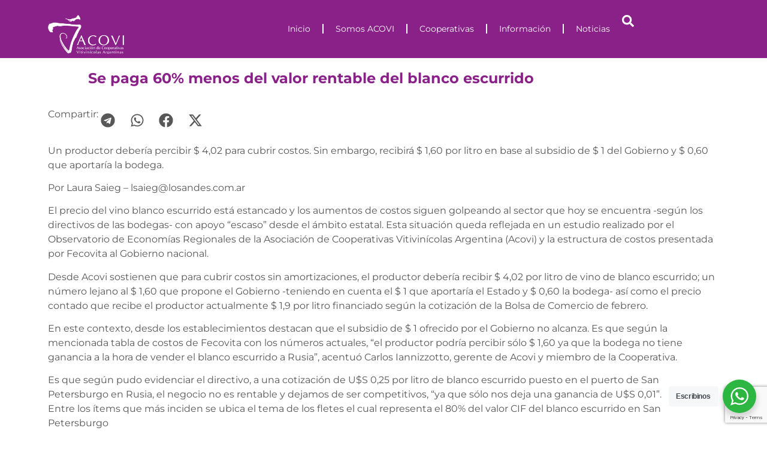

--- FILE ---
content_type: text/html; charset=UTF-8
request_url: https://acovi.com.ar/se-paga-60-menos-del-valor-rentable-del-blanco-escurrido/
body_size: 30843
content:
<!doctype html>
<html lang="es">
<head>
	<meta charset="UTF-8">
	<meta name="viewport" content="width=device-width, initial-scale=1">
	<link rel="profile" href="https://gmpg.org/xfn/11">
	<meta name='robots' content='index, follow, max-image-preview:large, max-snippet:-1, max-video-preview:-1' />

	<!-- This site is optimized with the Yoast SEO plugin v26.6 - https://yoast.com/wordpress/plugins/seo/ -->
	<title>Se paga 60% menos del valor rentable del blanco escurrido - ACOVI</title>
	<link rel="canonical" href="https://acovi.com.ar/se-paga-60-menos-del-valor-rentable-del-blanco-escurrido/" />
	<meta property="og:locale" content="es_ES" />
	<meta property="og:type" content="article" />
	<meta property="og:title" content="Se paga 60% menos del valor rentable del blanco escurrido - ACOVI" />
	<meta property="og:description" content="Un productor debería percibir $ 4,02 para cubrir costos. Sin embargo, recibirá $ 1,60 por litro en base al subsidio de $ 1 del Gobierno y $ 0,60 que aportaría la bodega. Por Laura Saieg &#8211; lsaieg@losandes.com.ar El precio del vino blanco escurrido está estancado y los aumentos de costos siguen golpeando al sector que [&hellip;]" />
	<meta property="og:url" content="https://acovi.com.ar/se-paga-60-menos-del-valor-rentable-del-blanco-escurrido/" />
	<meta property="og:site_name" content="ACOVI" />
	<meta property="article:publisher" content="https://web.facebook.com/ACOVIARGENTINA" />
	<meta property="article:published_time" content="2015-04-07T03:48:54+00:00" />
	<meta name="author" content="webmaster" />
	<meta name="twitter:card" content="summary_large_image" />
	<meta name="twitter:creator" content="@ACOVI_" />
	<meta name="twitter:site" content="@ACOVI_" />
	<meta name="twitter:label1" content="Escrito por" />
	<meta name="twitter:data1" content="webmaster" />
	<meta name="twitter:label2" content="Tiempo de lectura" />
	<meta name="twitter:data2" content="5 minutos" />
	<script type="application/ld+json" class="yoast-schema-graph">{"@context":"https://schema.org","@graph":[{"@type":"Article","@id":"https://acovi.com.ar/se-paga-60-menos-del-valor-rentable-del-blanco-escurrido/#article","isPartOf":{"@id":"https://acovi.com.ar/se-paga-60-menos-del-valor-rentable-del-blanco-escurrido/"},"author":{"name":"webmaster","@id":"https://acovi.com.ar/#/schema/person/bd800113c997d8f85c4d1e80d398925c"},"headline":"Se paga 60% menos del valor rentable del blanco escurrido","datePublished":"2015-04-07T03:48:54+00:00","mainEntityOfPage":{"@id":"https://acovi.com.ar/se-paga-60-menos-del-valor-rentable-del-blanco-escurrido/"},"wordCount":1081,"commentCount":0,"publisher":{"@id":"https://acovi.com.ar/#organization"},"articleSection":["Generales"],"inLanguage":"es","potentialAction":[{"@type":"CommentAction","name":"Comment","target":["https://acovi.com.ar/se-paga-60-menos-del-valor-rentable-del-blanco-escurrido/#respond"]}]},{"@type":"WebPage","@id":"https://acovi.com.ar/se-paga-60-menos-del-valor-rentable-del-blanco-escurrido/","url":"https://acovi.com.ar/se-paga-60-menos-del-valor-rentable-del-blanco-escurrido/","name":"Se paga 60% menos del valor rentable del blanco escurrido - ACOVI","isPartOf":{"@id":"https://acovi.com.ar/#website"},"datePublished":"2015-04-07T03:48:54+00:00","breadcrumb":{"@id":"https://acovi.com.ar/se-paga-60-menos-del-valor-rentable-del-blanco-escurrido/#breadcrumb"},"inLanguage":"es","potentialAction":[{"@type":"ReadAction","target":["https://acovi.com.ar/se-paga-60-menos-del-valor-rentable-del-blanco-escurrido/"]}]},{"@type":"BreadcrumbList","@id":"https://acovi.com.ar/se-paga-60-menos-del-valor-rentable-del-blanco-escurrido/#breadcrumb","itemListElement":[{"@type":"ListItem","position":1,"name":"Portada","item":"https://acovi.com.ar/"},{"@type":"ListItem","position":2,"name":"Se paga 60% menos del valor rentable del blanco escurrido"}]},{"@type":"WebSite","@id":"https://acovi.com.ar/#website","url":"https://acovi.com.ar/","name":"ACOVI","description":"Asociación de Cooperativas Vitivinícolas Argentinas","publisher":{"@id":"https://acovi.com.ar/#organization"},"potentialAction":[{"@type":"SearchAction","target":{"@type":"EntryPoint","urlTemplate":"https://acovi.com.ar/?s={search_term_string}"},"query-input":{"@type":"PropertyValueSpecification","valueRequired":true,"valueName":"search_term_string"}}],"inLanguage":"es"},{"@type":"Organization","@id":"https://acovi.com.ar/#organization","name":"ACOVI","url":"https://acovi.com.ar/","logo":{"@type":"ImageObject","inLanguage":"es","@id":"https://acovi.com.ar/#/schema/logo/image/","url":"https://acovi.com.ar/wp-content/uploads/2025/05/logo_acovi.png","contentUrl":"https://acovi.com.ar/wp-content/uploads/2025/05/logo_acovi.png","width":237,"height":120,"caption":"ACOVI"},"image":{"@id":"https://acovi.com.ar/#/schema/logo/image/"},"sameAs":["https://web.facebook.com/ACOVIARGENTINA","https://x.com/ACOVI_"]},{"@type":"Person","@id":"https://acovi.com.ar/#/schema/person/bd800113c997d8f85c4d1e80d398925c","name":"webmaster","image":{"@type":"ImageObject","inLanguage":"es","@id":"https://acovi.com.ar/#/schema/person/image/","url":"https://secure.gravatar.com/avatar/af4c7bd05bb8111fa5564457ba791716ff77fb4f1b0258421ef3119dbacae95f?s=96&d=mm&r=g","contentUrl":"https://secure.gravatar.com/avatar/af4c7bd05bb8111fa5564457ba791716ff77fb4f1b0258421ef3119dbacae95f?s=96&d=mm&r=g","caption":"webmaster"},"sameAs":["https://acovi.com.ar"],"url":"https://acovi.com.ar/author/webmaster/"}]}</script>
	<!-- / Yoast SEO plugin. -->


<link rel='dns-prefetch' href='//cdnjs.cloudflare.com' />
<link rel='dns-prefetch' href='//www.googletagmanager.com' />
<link rel="alternate" type="application/rss+xml" title="ACOVI &raquo; Feed" href="https://acovi.com.ar/feed/" />
<link rel="alternate" type="application/rss+xml" title="ACOVI &raquo; Feed de los comentarios" href="https://acovi.com.ar/comments/feed/" />
<link rel="alternate" type="application/rss+xml" title="ACOVI &raquo; Comentario Se paga 60% menos del valor rentable del blanco escurrido del feed" href="https://acovi.com.ar/se-paga-60-menos-del-valor-rentable-del-blanco-escurrido/feed/" />
<link rel="alternate" title="oEmbed (JSON)" type="application/json+oembed" href="https://acovi.com.ar/wp-json/oembed/1.0/embed?url=https%3A%2F%2Facovi.com.ar%2Fse-paga-60-menos-del-valor-rentable-del-blanco-escurrido%2F" />
<link rel="alternate" title="oEmbed (XML)" type="text/xml+oembed" href="https://acovi.com.ar/wp-json/oembed/1.0/embed?url=https%3A%2F%2Facovi.com.ar%2Fse-paga-60-menos-del-valor-rentable-del-blanco-escurrido%2F&#038;format=xml" />
<style id='wp-img-auto-sizes-contain-inline-css'>
img:is([sizes=auto i],[sizes^="auto," i]){contain-intrinsic-size:3000px 1500px}
/*# sourceURL=wp-img-auto-sizes-contain-inline-css */
</style>
<style id='wp-emoji-styles-inline-css'>

	img.wp-smiley, img.emoji {
		display: inline !important;
		border: none !important;
		box-shadow: none !important;
		height: 1em !important;
		width: 1em !important;
		margin: 0 0.07em !important;
		vertical-align: -0.1em !important;
		background: none !important;
		padding: 0 !important;
	}
/*# sourceURL=wp-emoji-styles-inline-css */
</style>
<link rel='stylesheet' id='wp-block-library-css' href='https://acovi.com.ar/wp-includes/css/dist/block-library/style.min.css?ver=6.9' media='all' />
<link rel='stylesheet' id='nta-css-popup-css' href='https://acovi.com.ar/wp-content/plugins/wp-whatsapp/assets/dist/css/style.css?ver=6.9' media='all' />
<style id='global-styles-inline-css'>
:root{--wp--preset--aspect-ratio--square: 1;--wp--preset--aspect-ratio--4-3: 4/3;--wp--preset--aspect-ratio--3-4: 3/4;--wp--preset--aspect-ratio--3-2: 3/2;--wp--preset--aspect-ratio--2-3: 2/3;--wp--preset--aspect-ratio--16-9: 16/9;--wp--preset--aspect-ratio--9-16: 9/16;--wp--preset--color--black: #000000;--wp--preset--color--cyan-bluish-gray: #abb8c3;--wp--preset--color--white: #ffffff;--wp--preset--color--pale-pink: #f78da7;--wp--preset--color--vivid-red: #cf2e2e;--wp--preset--color--luminous-vivid-orange: #ff6900;--wp--preset--color--luminous-vivid-amber: #fcb900;--wp--preset--color--light-green-cyan: #7bdcb5;--wp--preset--color--vivid-green-cyan: #00d084;--wp--preset--color--pale-cyan-blue: #8ed1fc;--wp--preset--color--vivid-cyan-blue: #0693e3;--wp--preset--color--vivid-purple: #9b51e0;--wp--preset--gradient--vivid-cyan-blue-to-vivid-purple: linear-gradient(135deg,rgb(6,147,227) 0%,rgb(155,81,224) 100%);--wp--preset--gradient--light-green-cyan-to-vivid-green-cyan: linear-gradient(135deg,rgb(122,220,180) 0%,rgb(0,208,130) 100%);--wp--preset--gradient--luminous-vivid-amber-to-luminous-vivid-orange: linear-gradient(135deg,rgb(252,185,0) 0%,rgb(255,105,0) 100%);--wp--preset--gradient--luminous-vivid-orange-to-vivid-red: linear-gradient(135deg,rgb(255,105,0) 0%,rgb(207,46,46) 100%);--wp--preset--gradient--very-light-gray-to-cyan-bluish-gray: linear-gradient(135deg,rgb(238,238,238) 0%,rgb(169,184,195) 100%);--wp--preset--gradient--cool-to-warm-spectrum: linear-gradient(135deg,rgb(74,234,220) 0%,rgb(151,120,209) 20%,rgb(207,42,186) 40%,rgb(238,44,130) 60%,rgb(251,105,98) 80%,rgb(254,248,76) 100%);--wp--preset--gradient--blush-light-purple: linear-gradient(135deg,rgb(255,206,236) 0%,rgb(152,150,240) 100%);--wp--preset--gradient--blush-bordeaux: linear-gradient(135deg,rgb(254,205,165) 0%,rgb(254,45,45) 50%,rgb(107,0,62) 100%);--wp--preset--gradient--luminous-dusk: linear-gradient(135deg,rgb(255,203,112) 0%,rgb(199,81,192) 50%,rgb(65,88,208) 100%);--wp--preset--gradient--pale-ocean: linear-gradient(135deg,rgb(255,245,203) 0%,rgb(182,227,212) 50%,rgb(51,167,181) 100%);--wp--preset--gradient--electric-grass: linear-gradient(135deg,rgb(202,248,128) 0%,rgb(113,206,126) 100%);--wp--preset--gradient--midnight: linear-gradient(135deg,rgb(2,3,129) 0%,rgb(40,116,252) 100%);--wp--preset--font-size--small: 13px;--wp--preset--font-size--medium: 20px;--wp--preset--font-size--large: 36px;--wp--preset--font-size--x-large: 42px;--wp--preset--spacing--20: 0.44rem;--wp--preset--spacing--30: 0.67rem;--wp--preset--spacing--40: 1rem;--wp--preset--spacing--50: 1.5rem;--wp--preset--spacing--60: 2.25rem;--wp--preset--spacing--70: 3.38rem;--wp--preset--spacing--80: 5.06rem;--wp--preset--shadow--natural: 6px 6px 9px rgba(0, 0, 0, 0.2);--wp--preset--shadow--deep: 12px 12px 50px rgba(0, 0, 0, 0.4);--wp--preset--shadow--sharp: 6px 6px 0px rgba(0, 0, 0, 0.2);--wp--preset--shadow--outlined: 6px 6px 0px -3px rgb(255, 255, 255), 6px 6px rgb(0, 0, 0);--wp--preset--shadow--crisp: 6px 6px 0px rgb(0, 0, 0);}:root { --wp--style--global--content-size: 800px;--wp--style--global--wide-size: 1200px; }:where(body) { margin: 0; }.wp-site-blocks > .alignleft { float: left; margin-right: 2em; }.wp-site-blocks > .alignright { float: right; margin-left: 2em; }.wp-site-blocks > .aligncenter { justify-content: center; margin-left: auto; margin-right: auto; }:where(.wp-site-blocks) > * { margin-block-start: 24px; margin-block-end: 0; }:where(.wp-site-blocks) > :first-child { margin-block-start: 0; }:where(.wp-site-blocks) > :last-child { margin-block-end: 0; }:root { --wp--style--block-gap: 24px; }:root :where(.is-layout-flow) > :first-child{margin-block-start: 0;}:root :where(.is-layout-flow) > :last-child{margin-block-end: 0;}:root :where(.is-layout-flow) > *{margin-block-start: 24px;margin-block-end: 0;}:root :where(.is-layout-constrained) > :first-child{margin-block-start: 0;}:root :where(.is-layout-constrained) > :last-child{margin-block-end: 0;}:root :where(.is-layout-constrained) > *{margin-block-start: 24px;margin-block-end: 0;}:root :where(.is-layout-flex){gap: 24px;}:root :where(.is-layout-grid){gap: 24px;}.is-layout-flow > .alignleft{float: left;margin-inline-start: 0;margin-inline-end: 2em;}.is-layout-flow > .alignright{float: right;margin-inline-start: 2em;margin-inline-end: 0;}.is-layout-flow > .aligncenter{margin-left: auto !important;margin-right: auto !important;}.is-layout-constrained > .alignleft{float: left;margin-inline-start: 0;margin-inline-end: 2em;}.is-layout-constrained > .alignright{float: right;margin-inline-start: 2em;margin-inline-end: 0;}.is-layout-constrained > .aligncenter{margin-left: auto !important;margin-right: auto !important;}.is-layout-constrained > :where(:not(.alignleft):not(.alignright):not(.alignfull)){max-width: var(--wp--style--global--content-size);margin-left: auto !important;margin-right: auto !important;}.is-layout-constrained > .alignwide{max-width: var(--wp--style--global--wide-size);}body .is-layout-flex{display: flex;}.is-layout-flex{flex-wrap: wrap;align-items: center;}.is-layout-flex > :is(*, div){margin: 0;}body .is-layout-grid{display: grid;}.is-layout-grid > :is(*, div){margin: 0;}body{padding-top: 0px;padding-right: 0px;padding-bottom: 0px;padding-left: 0px;}a:where(:not(.wp-element-button)){text-decoration: underline;}:root :where(.wp-element-button, .wp-block-button__link){background-color: #32373c;border-width: 0;color: #fff;font-family: inherit;font-size: inherit;font-style: inherit;font-weight: inherit;letter-spacing: inherit;line-height: inherit;padding-top: calc(0.667em + 2px);padding-right: calc(1.333em + 2px);padding-bottom: calc(0.667em + 2px);padding-left: calc(1.333em + 2px);text-decoration: none;text-transform: inherit;}.has-black-color{color: var(--wp--preset--color--black) !important;}.has-cyan-bluish-gray-color{color: var(--wp--preset--color--cyan-bluish-gray) !important;}.has-white-color{color: var(--wp--preset--color--white) !important;}.has-pale-pink-color{color: var(--wp--preset--color--pale-pink) !important;}.has-vivid-red-color{color: var(--wp--preset--color--vivid-red) !important;}.has-luminous-vivid-orange-color{color: var(--wp--preset--color--luminous-vivid-orange) !important;}.has-luminous-vivid-amber-color{color: var(--wp--preset--color--luminous-vivid-amber) !important;}.has-light-green-cyan-color{color: var(--wp--preset--color--light-green-cyan) !important;}.has-vivid-green-cyan-color{color: var(--wp--preset--color--vivid-green-cyan) !important;}.has-pale-cyan-blue-color{color: var(--wp--preset--color--pale-cyan-blue) !important;}.has-vivid-cyan-blue-color{color: var(--wp--preset--color--vivid-cyan-blue) !important;}.has-vivid-purple-color{color: var(--wp--preset--color--vivid-purple) !important;}.has-black-background-color{background-color: var(--wp--preset--color--black) !important;}.has-cyan-bluish-gray-background-color{background-color: var(--wp--preset--color--cyan-bluish-gray) !important;}.has-white-background-color{background-color: var(--wp--preset--color--white) !important;}.has-pale-pink-background-color{background-color: var(--wp--preset--color--pale-pink) !important;}.has-vivid-red-background-color{background-color: var(--wp--preset--color--vivid-red) !important;}.has-luminous-vivid-orange-background-color{background-color: var(--wp--preset--color--luminous-vivid-orange) !important;}.has-luminous-vivid-amber-background-color{background-color: var(--wp--preset--color--luminous-vivid-amber) !important;}.has-light-green-cyan-background-color{background-color: var(--wp--preset--color--light-green-cyan) !important;}.has-vivid-green-cyan-background-color{background-color: var(--wp--preset--color--vivid-green-cyan) !important;}.has-pale-cyan-blue-background-color{background-color: var(--wp--preset--color--pale-cyan-blue) !important;}.has-vivid-cyan-blue-background-color{background-color: var(--wp--preset--color--vivid-cyan-blue) !important;}.has-vivid-purple-background-color{background-color: var(--wp--preset--color--vivid-purple) !important;}.has-black-border-color{border-color: var(--wp--preset--color--black) !important;}.has-cyan-bluish-gray-border-color{border-color: var(--wp--preset--color--cyan-bluish-gray) !important;}.has-white-border-color{border-color: var(--wp--preset--color--white) !important;}.has-pale-pink-border-color{border-color: var(--wp--preset--color--pale-pink) !important;}.has-vivid-red-border-color{border-color: var(--wp--preset--color--vivid-red) !important;}.has-luminous-vivid-orange-border-color{border-color: var(--wp--preset--color--luminous-vivid-orange) !important;}.has-luminous-vivid-amber-border-color{border-color: var(--wp--preset--color--luminous-vivid-amber) !important;}.has-light-green-cyan-border-color{border-color: var(--wp--preset--color--light-green-cyan) !important;}.has-vivid-green-cyan-border-color{border-color: var(--wp--preset--color--vivid-green-cyan) !important;}.has-pale-cyan-blue-border-color{border-color: var(--wp--preset--color--pale-cyan-blue) !important;}.has-vivid-cyan-blue-border-color{border-color: var(--wp--preset--color--vivid-cyan-blue) !important;}.has-vivid-purple-border-color{border-color: var(--wp--preset--color--vivid-purple) !important;}.has-vivid-cyan-blue-to-vivid-purple-gradient-background{background: var(--wp--preset--gradient--vivid-cyan-blue-to-vivid-purple) !important;}.has-light-green-cyan-to-vivid-green-cyan-gradient-background{background: var(--wp--preset--gradient--light-green-cyan-to-vivid-green-cyan) !important;}.has-luminous-vivid-amber-to-luminous-vivid-orange-gradient-background{background: var(--wp--preset--gradient--luminous-vivid-amber-to-luminous-vivid-orange) !important;}.has-luminous-vivid-orange-to-vivid-red-gradient-background{background: var(--wp--preset--gradient--luminous-vivid-orange-to-vivid-red) !important;}.has-very-light-gray-to-cyan-bluish-gray-gradient-background{background: var(--wp--preset--gradient--very-light-gray-to-cyan-bluish-gray) !important;}.has-cool-to-warm-spectrum-gradient-background{background: var(--wp--preset--gradient--cool-to-warm-spectrum) !important;}.has-blush-light-purple-gradient-background{background: var(--wp--preset--gradient--blush-light-purple) !important;}.has-blush-bordeaux-gradient-background{background: var(--wp--preset--gradient--blush-bordeaux) !important;}.has-luminous-dusk-gradient-background{background: var(--wp--preset--gradient--luminous-dusk) !important;}.has-pale-ocean-gradient-background{background: var(--wp--preset--gradient--pale-ocean) !important;}.has-electric-grass-gradient-background{background: var(--wp--preset--gradient--electric-grass) !important;}.has-midnight-gradient-background{background: var(--wp--preset--gradient--midnight) !important;}.has-small-font-size{font-size: var(--wp--preset--font-size--small) !important;}.has-medium-font-size{font-size: var(--wp--preset--font-size--medium) !important;}.has-large-font-size{font-size: var(--wp--preset--font-size--large) !important;}.has-x-large-font-size{font-size: var(--wp--preset--font-size--x-large) !important;}
:root :where(.wp-block-pullquote){font-size: 1.5em;line-height: 1.6;}
/*# sourceURL=global-styles-inline-css */
</style>
<link rel='stylesheet' id='youtube-api-plugin-css' href='https://acovi.com.ar/wp-content/plugins/youtube-api-plugin/assets/css/youtube-api-plugin.css?ver=6.9' media='all' />
<link rel='stylesheet' id='magnific-popup-css' href='https://cdnjs.cloudflare.com/ajax/libs/magnific-popup.js/1.1.0/magnific-popup.min.css?ver=6.9' media='all' />
<link rel='stylesheet' id='hello-elementor-css' href='https://acovi.com.ar/wp-content/themes/hello-elementor/assets/css/reset.css?ver=3.4.4' media='all' />
<link rel='stylesheet' id='hello-elementor-theme-style-css' href='https://acovi.com.ar/wp-content/themes/hello-elementor/assets/css/theme.css?ver=3.4.4' media='all' />
<link rel='stylesheet' id='hello-elementor-header-footer-css' href='https://acovi.com.ar/wp-content/themes/hello-elementor/assets/css/header-footer.css?ver=3.4.4' media='all' />
<link rel='stylesheet' id='elementor-frontend-css' href='https://acovi.com.ar/wp-content/plugins/elementor/assets/css/frontend.min.css?ver=3.34.0' media='all' />
<link rel='stylesheet' id='elementor-post-27-css' href='https://acovi.com.ar/wp-content/uploads/elementor/css/post-27.css?ver=1768485855' media='all' />
<link rel='stylesheet' id='widget-image-css' href='https://acovi.com.ar/wp-content/plugins/elementor/assets/css/widget-image.min.css?ver=3.34.0' media='all' />
<link rel='stylesheet' id='widget-nav-menu-css' href='https://acovi.com.ar/wp-content/plugins/elementor-pro/assets/css/widget-nav-menu.min.css?ver=3.32.2' media='all' />
<link rel='stylesheet' id='widget-heading-css' href='https://acovi.com.ar/wp-content/plugins/elementor/assets/css/widget-heading.min.css?ver=3.34.0' media='all' />
<link rel='stylesheet' id='e-animation-fadeInRight-css' href='https://acovi.com.ar/wp-content/plugins/elementor/assets/lib/animations/styles/fadeInRight.min.css?ver=3.34.0' media='all' />
<link rel='stylesheet' id='widget-share-buttons-css' href='https://acovi.com.ar/wp-content/plugins/elementor-pro/assets/css/widget-share-buttons.min.css?ver=3.32.2' media='all' />
<link rel='stylesheet' id='e-apple-webkit-css' href='https://acovi.com.ar/wp-content/plugins/elementor/assets/css/conditionals/apple-webkit.min.css?ver=3.34.0' media='all' />
<link rel='stylesheet' id='widget-loop-common-css' href='https://acovi.com.ar/wp-content/plugins/elementor-pro/assets/css/widget-loop-common.min.css?ver=3.32.2' media='all' />
<link rel='stylesheet' id='widget-loop-grid-css' href='https://acovi.com.ar/wp-content/plugins/elementor-pro/assets/css/widget-loop-grid.min.css?ver=3.32.2' media='all' />
<link rel='stylesheet' id='elementor-post-343-css' href='https://acovi.com.ar/wp-content/uploads/elementor/css/post-343.css?ver=1768485855' media='all' />
<link rel='stylesheet' id='elementor-post-173-css' href='https://acovi.com.ar/wp-content/uploads/elementor/css/post-173.css?ver=1768485855' media='all' />
<link rel='stylesheet' id='elementor-post-779-css' href='https://acovi.com.ar/wp-content/uploads/elementor/css/post-779.css?ver=1768485855' media='all' />
<link rel='stylesheet' id='flick-css' href='https://acovi.com.ar/wp-content/plugins/mailchimp/assets/css/flick/flick.css?ver=2.0.0' media='all' />
<link rel='stylesheet' id='mailchimp_sf_main_css-css' href='https://acovi.com.ar/wp-content/plugins/mailchimp/assets/css/frontend.css?ver=2.0.0' media='all' />
<link rel='stylesheet' id='hello-elementor-child-style-css' href='https://acovi.com.ar/wp-content/themes/hello-theme-child/style.css?ver=2.0.0' media='all' />
<link rel='stylesheet' id='elementor-gf-local-roboto-css' href='https://acovi.com.ar/wp-content/uploads/elementor/google-fonts/css/roboto.css?ver=1748439986' media='all' />
<link rel='stylesheet' id='elementor-gf-local-robotoslab-css' href='https://acovi.com.ar/wp-content/uploads/elementor/google-fonts/css/robotoslab.css?ver=1748440003' media='all' />
<script src="https://acovi.com.ar/wp-includes/js/jquery/jquery.min.js?ver=3.7.1" id="jquery-core-js"></script>
<script src="https://acovi.com.ar/wp-includes/js/jquery/jquery-migrate.min.js?ver=3.4.1" id="jquery-migrate-js"></script>

<!-- Fragmento de código de la etiqueta de Google (gtag.js) añadida por Site Kit -->
<!-- Fragmento de código de Google Analytics añadido por Site Kit -->
<script src="https://www.googletagmanager.com/gtag/js?id=GT-NNVR6JB4" id="google_gtagjs-js" async></script>
<script id="google_gtagjs-js-after">
window.dataLayer = window.dataLayer || [];function gtag(){dataLayer.push(arguments);}
gtag("set","linker",{"domains":["acovi.com.ar"]});
gtag("js", new Date());
gtag("set", "developer_id.dZTNiMT", true);
gtag("config", "GT-NNVR6JB4");
 window._googlesitekit = window._googlesitekit || {}; window._googlesitekit.throttledEvents = []; window._googlesitekit.gtagEvent = (name, data) => { var key = JSON.stringify( { name, data } ); if ( !! window._googlesitekit.throttledEvents[ key ] ) { return; } window._googlesitekit.throttledEvents[ key ] = true; setTimeout( () => { delete window._googlesitekit.throttledEvents[ key ]; }, 5 ); gtag( "event", name, { ...data, event_source: "site-kit" } ); }; 
//# sourceURL=google_gtagjs-js-after
</script>
<link rel="https://api.w.org/" href="https://acovi.com.ar/wp-json/" /><link rel="alternate" title="JSON" type="application/json" href="https://acovi.com.ar/wp-json/wp/v2/posts/4186" /><link rel="EditURI" type="application/rsd+xml" title="RSD" href="https://acovi.com.ar/xmlrpc.php?rsd" />
<meta name="generator" content="WordPress 6.9" />
<link rel='shortlink' href='https://acovi.com.ar/?p=4186' />
<meta name="generator" content="Site Kit by Google 1.170.0" /><meta name="generator" content="Elementor 3.34.0; features: e_font_icon_svg, additional_custom_breakpoints; settings: css_print_method-external, google_font-enabled, font_display-swap">
<head>
  <script src="https://www.google.com/recaptcha/enterprise.js?render=6LcprFcrAAAAAHfiKUdFVPiw-87QtHlzj20UcEd3"></script>
  <!-- Your code -->
</head>
			<style>
				.e-con.e-parent:nth-of-type(n+4):not(.e-lazyloaded):not(.e-no-lazyload),
				.e-con.e-parent:nth-of-type(n+4):not(.e-lazyloaded):not(.e-no-lazyload) * {
					background-image: none !important;
				}
				@media screen and (max-height: 1024px) {
					.e-con.e-parent:nth-of-type(n+3):not(.e-lazyloaded):not(.e-no-lazyload),
					.e-con.e-parent:nth-of-type(n+3):not(.e-lazyloaded):not(.e-no-lazyload) * {
						background-image: none !important;
					}
				}
				@media screen and (max-height: 640px) {
					.e-con.e-parent:nth-of-type(n+2):not(.e-lazyloaded):not(.e-no-lazyload),
					.e-con.e-parent:nth-of-type(n+2):not(.e-lazyloaded):not(.e-no-lazyload) * {
						background-image: none !important;
					}
				}
			</style>
			<style id="uagb-style-frontend-4186">.uag-blocks-common-selector{z-index:var(--z-index-desktop) !important}@media (max-width: 976px){.uag-blocks-common-selector{z-index:var(--z-index-tablet) !important}}@media (max-width: 767px){.uag-blocks-common-selector{z-index:var(--z-index-mobile) !important}}
</style><link rel="icon" href="https://acovi.com.ar/wp-content/uploads/2025/05/favicon-150x150.png" sizes="32x32" />
<link rel="icon" href="https://acovi.com.ar/wp-content/uploads/2025/05/favicon.png" sizes="192x192" />
<link rel="apple-touch-icon" href="https://acovi.com.ar/wp-content/uploads/2025/05/favicon.png" />
<meta name="msapplication-TileImage" content="https://acovi.com.ar/wp-content/uploads/2025/05/favicon.png" />
</head>
<body class="wp-singular post-template-default single single-post postid-4186 single-format-standard wp-embed-responsive wp-theme-hello-elementor wp-child-theme-hello-theme-child hello-elementor-default elementor-default elementor-kit-27 elementor-page-779">


<a class="skip-link screen-reader-text" href="#content">Ir al contenido</a>

		<header data-elementor-type="header" data-elementor-id="343" class="elementor elementor-343 elementor-location-header" data-elementor-post-type="elementor_library">
			<div class="elementor-element elementor-element-5ef0308 e-flex e-con-boxed e-con e-parent" data-id="5ef0308" data-element_type="container">
					<div class="e-con-inner">
		<div class="elementor-element elementor-element-4e00654 e-con-full e-flex e-con e-child" data-id="4e00654" data-element_type="container">
				<div class="elementor-element elementor-element-ea4a9ff elementor-widget elementor-widget-image" data-id="ea4a9ff" data-element_type="widget" data-widget_type="image.default">
				<div class="elementor-widget-container">
																<a href="https://acovi.com.ar">
							<img width="253" height="129" src="https://acovi.com.ar/wp-content/uploads/2025/05/logo_acovi_white.png" class="attachment-full size-full wp-image-347" alt="" />								</a>
															</div>
				</div>
				</div>
		<div class="elementor-element elementor-element-3368192 e-con-full e-flex e-con e-child" data-id="3368192" data-element_type="container">
				<div class="elementor-element elementor-element-51c5cb1 elementor-nav-menu--dropdown-none elementor-hidden-tablet elementor-hidden-mobile elementor-widget elementor-widget-nav-menu" data-id="51c5cb1" data-element_type="widget" data-settings="{&quot;submenu_icon&quot;:{&quot;value&quot;:&quot;&lt;i aria-hidden=\&quot;true\&quot; class=\&quot;\&quot;&gt;&lt;\/i&gt;&quot;,&quot;library&quot;:&quot;&quot;},&quot;layout&quot;:&quot;horizontal&quot;}" data-widget_type="nav-menu.default">
				<div class="elementor-widget-container">
								<nav aria-label="Menu" class="elementor-nav-menu--main elementor-nav-menu__container elementor-nav-menu--layout-horizontal e--pointer-underline e--animation-fade">
				<ul id="menu-1-51c5cb1" class="elementor-nav-menu"><li class="menu-item menu-item-type-post_type menu-item-object-page menu-item-home menu-item-28"><a href="https://acovi.com.ar/" class="elementor-item">Inicio</a></li>
<li class="menu-item menu-item-type-custom menu-item-object-custom menu-item-has-children menu-item-258"><a href="#" class="elementor-item elementor-item-anchor">Somos ACOVI</a>
<ul class="sub-menu elementor-nav-menu--dropdown">
	<li class="menu-item menu-item-type-post_type menu-item-object-page menu-item-29"><a href="https://acovi.com.ar/sobre-acovi/" class="elementor-sub-item">Sobre Nosotros</a></li>
	<li class="menu-item menu-item-type-post_type menu-item-object-page menu-item-255"><a href="https://acovi.com.ar/comision-directiva/" class="elementor-sub-item">Comisión Directiva</a></li>
</ul>
</li>
<li class="menu-item menu-item-type-post_type menu-item-object-page menu-item-35"><a href="https://acovi.com.ar/cooperativas-asociadas/" class="elementor-item">Cooperativas</a></li>
<li class="menu-item menu-item-type-custom menu-item-object-custom menu-item-has-children menu-item-971"><a href="#" class="elementor-item elementor-item-anchor">Información</a>
<ul class="sub-menu elementor-nav-menu--dropdown">
	<li class="menu-item menu-item-type-post_type menu-item-object-page menu-item-30"><a href="https://acovi.com.ar/informacion/" class="elementor-sub-item">Información de Interés</a></li>
	<li class="menu-item menu-item-type-post_type menu-item-object-page menu-item-972"><a href="https://acovi.com.ar/capacitaciones/" class="elementor-sub-item">Capacitaciones</a></li>
</ul>
</li>
<li class="menu-item menu-item-type-post_type menu-item-object-page menu-item-34"><a href="https://acovi.com.ar/noticias/" class="elementor-item">Noticias</a></li>
</ul>			</nav>
						<nav class="elementor-nav-menu--dropdown elementor-nav-menu__container" aria-hidden="true">
				<ul id="menu-2-51c5cb1" class="elementor-nav-menu"><li class="menu-item menu-item-type-post_type menu-item-object-page menu-item-home menu-item-28"><a href="https://acovi.com.ar/" class="elementor-item" tabindex="-1">Inicio</a></li>
<li class="menu-item menu-item-type-custom menu-item-object-custom menu-item-has-children menu-item-258"><a href="#" class="elementor-item elementor-item-anchor" tabindex="-1">Somos ACOVI</a>
<ul class="sub-menu elementor-nav-menu--dropdown">
	<li class="menu-item menu-item-type-post_type menu-item-object-page menu-item-29"><a href="https://acovi.com.ar/sobre-acovi/" class="elementor-sub-item" tabindex="-1">Sobre Nosotros</a></li>
	<li class="menu-item menu-item-type-post_type menu-item-object-page menu-item-255"><a href="https://acovi.com.ar/comision-directiva/" class="elementor-sub-item" tabindex="-1">Comisión Directiva</a></li>
</ul>
</li>
<li class="menu-item menu-item-type-post_type menu-item-object-page menu-item-35"><a href="https://acovi.com.ar/cooperativas-asociadas/" class="elementor-item" tabindex="-1">Cooperativas</a></li>
<li class="menu-item menu-item-type-custom menu-item-object-custom menu-item-has-children menu-item-971"><a href="#" class="elementor-item elementor-item-anchor" tabindex="-1">Información</a>
<ul class="sub-menu elementor-nav-menu--dropdown">
	<li class="menu-item menu-item-type-post_type menu-item-object-page menu-item-30"><a href="https://acovi.com.ar/informacion/" class="elementor-sub-item" tabindex="-1">Información de Interés</a></li>
	<li class="menu-item menu-item-type-post_type menu-item-object-page menu-item-972"><a href="https://acovi.com.ar/capacitaciones/" class="elementor-sub-item" tabindex="-1">Capacitaciones</a></li>
</ul>
</li>
<li class="menu-item menu-item-type-post_type menu-item-object-page menu-item-34"><a href="https://acovi.com.ar/noticias/" class="elementor-item" tabindex="-1">Noticias</a></li>
</ul>			</nav>
						</div>
				</div>
				<div class="elementor-element elementor-element-eb5b154 e-transform elementor-view-default elementor-widget elementor-widget-icon" data-id="eb5b154" data-element_type="widget" data-settings="{&quot;_transform_scale_effect_hover&quot;:{&quot;unit&quot;:&quot;px&quot;,&quot;size&quot;:0.95,&quot;sizes&quot;:[]},&quot;_transform_scale_effect_hover_tablet&quot;:{&quot;unit&quot;:&quot;px&quot;,&quot;size&quot;:&quot;&quot;,&quot;sizes&quot;:[]},&quot;_transform_scale_effect_hover_mobile&quot;:{&quot;unit&quot;:&quot;px&quot;,&quot;size&quot;:&quot;&quot;,&quot;sizes&quot;:[]}}" data-widget_type="icon.default">
				<div class="elementor-widget-container">
							<div class="elementor-icon-wrapper">
			<a class="elementor-icon" href="#elementor-action%3Aaction%3Dpopup%3Aopen%26settings%3DeyJpZCI6IjEwMDEiLCJ0b2dnbGUiOmZhbHNlfQ%3D%3D">
			<svg aria-hidden="true" class="e-font-icon-svg e-fas-search" viewBox="0 0 512 512" xmlns="http://www.w3.org/2000/svg"><path d="M505 442.7L405.3 343c-4.5-4.5-10.6-7-17-7H372c27.6-35.3 44-79.7 44-128C416 93.1 322.9 0 208 0S0 93.1 0 208s93.1 208 208 208c48.3 0 92.7-16.4 128-44v16.3c0 6.4 2.5 12.5 7 17l99.7 99.7c9.4 9.4 24.6 9.4 33.9 0l28.3-28.3c9.4-9.4 9.4-24.6.1-34zM208 336c-70.7 0-128-57.2-128-128 0-70.7 57.2-128 128-128 70.7 0 128 57.2 128 128 0 70.7-57.2 128-128 128z"></path></svg>			</a>
		</div>
						</div>
				</div>
				<div class="elementor-element elementor-element-3074edb elementor-hidden-desktop elementor-view-default elementor-widget elementor-widget-icon" data-id="3074edb" data-element_type="widget" data-widget_type="icon.default">
				<div class="elementor-widget-container">
							<div class="elementor-icon-wrapper">
			<a class="elementor-icon" href="#elementor-action%3Aaction%3Dpopup%3Aopen%26settings%3DeyJpZCI6Ijk5MiIsInRvZ2dsZSI6ZmFsc2V9">
			<svg aria-hidden="true" class="e-font-icon-svg e-fas-bars" viewBox="0 0 448 512" xmlns="http://www.w3.org/2000/svg"><path d="M16 132h416c8.837 0 16-7.163 16-16V76c0-8.837-7.163-16-16-16H16C7.163 60 0 67.163 0 76v40c0 8.837 7.163 16 16 16zm0 160h416c8.837 0 16-7.163 16-16v-40c0-8.837-7.163-16-16-16H16c-8.837 0-16 7.163-16 16v40c0 8.837 7.163 16 16 16zm0 160h416c8.837 0 16-7.163 16-16v-40c0-8.837-7.163-16-16-16H16c-8.837 0-16 7.163-16 16v40c0 8.837 7.163 16 16 16z"></path></svg>			</a>
		</div>
						</div>
				</div>
				</div>
					</div>
				</div>
				</header>
				<div data-elementor-type="single-post" data-elementor-id="779" class="elementor elementor-779 elementor-location-single post-4186 post type-post status-publish format-standard hentry category-generales-sc" data-elementor-post-type="elementor_library">
			<div class="elementor-element elementor-element-ef6184b e-flex e-con-boxed e-con e-parent" data-id="ef6184b" data-element_type="container" data-settings="{&quot;background_background&quot;:&quot;gradient&quot;}">
					<div class="e-con-inner">
		<div class="elementor-element elementor-element-1a0f479 e-con-full e-flex e-con e-child" data-id="1a0f479" data-element_type="container">
				</div>
		<div class="elementor-element elementor-element-b79bbb7 e-con-full e-flex e-con e-child" data-id="b79bbb7" data-element_type="container" data-settings="{&quot;background_background&quot;:&quot;classic&quot;}">
				<div class="elementor-element elementor-element-e4c755d elementor-widget elementor-widget-theme-post-title elementor-page-title elementor-widget-heading" data-id="e4c755d" data-element_type="widget" data-widget_type="theme-post-title.default">
				<div class="elementor-widget-container">
					<h1 class="elementor-heading-title elementor-size-default">Se paga 60% menos del valor rentable del blanco escurrido</h1>				</div>
				</div>
				</div>
					</div>
				</div>
		<div class="elementor-element elementor-element-c8714e8 e-con-full e-flex e-con e-parent" data-id="c8714e8" data-element_type="container">
		<div class="elementor-element elementor-element-f003af6 e-con-full e-flex elementor-invisible e-con e-child" data-id="f003af6" data-element_type="container" data-settings="{&quot;background_background&quot;:&quot;classic&quot;,&quot;position&quot;:&quot;absolute&quot;,&quot;animation&quot;:&quot;fadeInRight&quot;}">
				<div class="elementor-element elementor-element-86c29f7 elementor-view-framed elementor-shape-circle elementor-widget elementor-widget-icon" data-id="86c29f7" data-element_type="widget" data-widget_type="icon.default">
				<div class="elementor-widget-container">
							<div class="elementor-icon-wrapper">
			<a class="elementor-icon" href="https://www.facebook.com/ACOVIARGENTINA" target="_blank">
			<svg aria-hidden="true" class="e-font-icon-svg e-fab-facebook-f" viewBox="0 0 320 512" xmlns="http://www.w3.org/2000/svg"><path d="M279.14 288l14.22-92.66h-88.91v-60.13c0-25.35 12.42-50.06 52.24-50.06h40.42V6.26S260.43 0 225.36 0c-73.22 0-121.08 44.38-121.08 124.72v70.62H22.89V288h81.39v224h100.17V288z"></path></svg>			</a>
		</div>
						</div>
				</div>
				<div class="elementor-element elementor-element-72fbb60 elementor-view-default elementor-widget elementor-widget-icon" data-id="72fbb60" data-element_type="widget" data-widget_type="icon.default">
				<div class="elementor-widget-container">
							<div class="elementor-icon-wrapper">
			<a class="elementor-icon" href="https://www.instagram.com/acoviargentina/" target="_blank">
			<svg aria-hidden="true" class="e-font-icon-svg e-fab-instagram" viewBox="0 0 448 512" xmlns="http://www.w3.org/2000/svg"><path d="M224.1 141c-63.6 0-114.9 51.3-114.9 114.9s51.3 114.9 114.9 114.9S339 319.5 339 255.9 287.7 141 224.1 141zm0 189.6c-41.1 0-74.7-33.5-74.7-74.7s33.5-74.7 74.7-74.7 74.7 33.5 74.7 74.7-33.6 74.7-74.7 74.7zm146.4-194.3c0 14.9-12 26.8-26.8 26.8-14.9 0-26.8-12-26.8-26.8s12-26.8 26.8-26.8 26.8 12 26.8 26.8zm76.1 27.2c-1.7-35.9-9.9-67.7-36.2-93.9-26.2-26.2-58-34.4-93.9-36.2-37-2.1-147.9-2.1-184.9 0-35.8 1.7-67.6 9.9-93.9 36.1s-34.4 58-36.2 93.9c-2.1 37-2.1 147.9 0 184.9 1.7 35.9 9.9 67.7 36.2 93.9s58 34.4 93.9 36.2c37 2.1 147.9 2.1 184.9 0 35.9-1.7 67.7-9.9 93.9-36.2 26.2-26.2 34.4-58 36.2-93.9 2.1-37 2.1-147.8 0-184.8zM398.8 388c-7.8 19.6-22.9 34.7-42.6 42.6-29.5 11.7-99.5 9-132.1 9s-102.7 2.6-132.1-9c-19.6-7.8-34.7-22.9-42.6-42.6-11.7-29.5-9-99.5-9-132.1s-2.6-102.7 9-132.1c7.8-19.6 22.9-34.7 42.6-42.6 29.5-11.7 99.5-9 132.1-9s102.7-2.6 132.1 9c19.6 7.8 34.7 22.9 42.6 42.6 11.7 29.5 9 99.5 9 132.1s2.7 102.7-9 132.1z"></path></svg>			</a>
		</div>
						</div>
				</div>
				<div class="elementor-element elementor-element-6db1a73 elementor-view-default elementor-widget elementor-widget-icon" data-id="6db1a73" data-element_type="widget" data-widget_type="icon.default">
				<div class="elementor-widget-container">
							<div class="elementor-icon-wrapper">
			<a class="elementor-icon" href="https://x.com/ACOVI_" target="_blank">
			<svg aria-hidden="true" class="e-font-icon-svg e-fab-x-twitter" viewBox="0 0 512 512" xmlns="http://www.w3.org/2000/svg"><path d="M389.2 48h70.6L305.6 224.2 487 464H345L233.7 318.6 106.5 464H35.8L200.7 275.5 26.8 48H172.4L272.9 180.9 389.2 48zM364.4 421.8h39.1L151.1 88h-42L364.4 421.8z"></path></svg>			</a>
		</div>
						</div>
				</div>
				</div>
				</div>
		<div class="elementor-element elementor-element-54fcf72 e-flex e-con-boxed e-con e-parent" data-id="54fcf72" data-element_type="container">
					<div class="e-con-inner">
		<div class="elementor-element elementor-element-db9103b e-con-full e-flex e-con e-child" data-id="db9103b" data-element_type="container">
				<div class="elementor-element elementor-element-283c8d0 elementor-widget elementor-widget-heading" data-id="283c8d0" data-element_type="widget" data-widget_type="heading.default">
				<div class="elementor-widget-container">
					<p class="elementor-heading-title elementor-size-default">Compartir:</p>				</div>
				</div>
				<div class="elementor-element elementor-element-8bf3925 elementor-share-buttons--view-icon elementor-share-buttons--skin-framed elementor-share-buttons--shape-circle elementor-share-buttons--color-custom elementor-grid-0 elementor-widget elementor-widget-share-buttons" data-id="8bf3925" data-element_type="widget" data-widget_type="share-buttons.default">
				<div class="elementor-widget-container">
							<div class="elementor-grid" role="list">
								<div class="elementor-grid-item" role="listitem">
						<div class="elementor-share-btn elementor-share-btn_telegram" role="button" tabindex="0" aria-label="Compartir en telegram">
															<span class="elementor-share-btn__icon">
								<svg aria-hidden="true" class="e-font-icon-svg e-fab-telegram" viewBox="0 0 496 512" xmlns="http://www.w3.org/2000/svg"><path d="M248 8C111 8 0 119 0 256s111 248 248 248 248-111 248-248S385 8 248 8zm121.8 169.9l-40.7 191.8c-3 13.6-11.1 16.9-22.4 10.5l-62-45.7-29.9 28.8c-3.3 3.3-6.1 6.1-12.5 6.1l4.4-63.1 114.9-103.8c5-4.4-1.1-6.9-7.7-2.5l-142 89.4-61.2-19.1c-13.3-4.2-13.6-13.3 2.8-19.7l239.1-92.2c11.1-4 20.8 2.7 17.2 19.5z"></path></svg>							</span>
																				</div>
					</div>
									<div class="elementor-grid-item" role="listitem">
						<div class="elementor-share-btn elementor-share-btn_whatsapp" role="button" tabindex="0" aria-label="Compartir en whatsapp">
															<span class="elementor-share-btn__icon">
								<svg aria-hidden="true" class="e-font-icon-svg e-fab-whatsapp" viewBox="0 0 448 512" xmlns="http://www.w3.org/2000/svg"><path d="M380.9 97.1C339 55.1 283.2 32 223.9 32c-122.4 0-222 99.6-222 222 0 39.1 10.2 77.3 29.6 111L0 480l117.7-30.9c32.4 17.7 68.9 27 106.1 27h.1c122.3 0 224.1-99.6 224.1-222 0-59.3-25.2-115-67.1-157zm-157 341.6c-33.2 0-65.7-8.9-94-25.7l-6.7-4-69.8 18.3L72 359.2l-4.4-7c-18.5-29.4-28.2-63.3-28.2-98.2 0-101.7 82.8-184.5 184.6-184.5 49.3 0 95.6 19.2 130.4 54.1 34.8 34.9 56.2 81.2 56.1 130.5 0 101.8-84.9 184.6-186.6 184.6zm101.2-138.2c-5.5-2.8-32.8-16.2-37.9-18-5.1-1.9-8.8-2.8-12.5 2.8-3.7 5.6-14.3 18-17.6 21.8-3.2 3.7-6.5 4.2-12 1.4-32.6-16.3-54-29.1-75.5-66-5.7-9.8 5.7-9.1 16.3-30.3 1.8-3.7.9-6.9-.5-9.7-1.4-2.8-12.5-30.1-17.1-41.2-4.5-10.8-9.1-9.3-12.5-9.5-3.2-.2-6.9-.2-10.6-.2-3.7 0-9.7 1.4-14.8 6.9-5.1 5.6-19.4 19-19.4 46.3 0 27.3 19.9 53.7 22.6 57.4 2.8 3.7 39.1 59.7 94.8 83.8 35.2 15.2 49 16.5 66.6 13.9 10.7-1.6 32.8-13.4 37.4-26.4 4.6-13 4.6-24.1 3.2-26.4-1.3-2.5-5-3.9-10.5-6.6z"></path></svg>							</span>
																				</div>
					</div>
									<div class="elementor-grid-item" role="listitem">
						<div class="elementor-share-btn elementor-share-btn_facebook" role="button" tabindex="0" aria-label="Compartir en facebook">
															<span class="elementor-share-btn__icon">
								<svg aria-hidden="true" class="e-font-icon-svg e-fab-facebook" viewBox="0 0 512 512" xmlns="http://www.w3.org/2000/svg"><path d="M504 256C504 119 393 8 256 8S8 119 8 256c0 123.78 90.69 226.38 209.25 245V327.69h-63V256h63v-54.64c0-62.15 37-96.48 93.67-96.48 27.14 0 55.52 4.84 55.52 4.84v61h-31.28c-30.8 0-40.41 19.12-40.41 38.73V256h68.78l-11 71.69h-57.78V501C413.31 482.38 504 379.78 504 256z"></path></svg>							</span>
																				</div>
					</div>
									<div class="elementor-grid-item" role="listitem">
						<div class="elementor-share-btn elementor-share-btn_x-twitter" role="button" tabindex="0" aria-label="Compartir en x-twitter">
															<span class="elementor-share-btn__icon">
								<svg aria-hidden="true" class="e-font-icon-svg e-fab-x-twitter" viewBox="0 0 512 512" xmlns="http://www.w3.org/2000/svg"><path d="M389.2 48h70.6L305.6 224.2 487 464H345L233.7 318.6 106.5 464H35.8L200.7 275.5 26.8 48H172.4L272.9 180.9 389.2 48zM364.4 421.8h39.1L151.1 88h-42L364.4 421.8z"></path></svg>							</span>
																				</div>
					</div>
						</div>
						</div>
				</div>
				</div>
		<div class="elementor-element elementor-element-0e78c79 e-con-full e-flex e-con e-child" data-id="0e78c79" data-element_type="container">
				<div class="elementor-element elementor-element-bd00b30 elementor-widget elementor-widget-theme-post-content" data-id="bd00b30" data-element_type="widget" data-widget_type="theme-post-content.default">
				<div class="elementor-widget-container">
					<p>Un productor debería percibir $ 4,02 para cubrir costos. Sin embargo, recibirá $ 1,60 por litro en base al subsidio de $ 1 del Gobierno y $ 0,60 que aportaría la bodega.</p>
<p>Por Laura Saieg &#8211; lsaieg@losandes.com.ar</p>
<p>El precio del vino blanco escurrido está estancado y los aumentos de costos siguen golpeando al sector que hoy se encuentra -según los directivos de las bodegas- con apoyo “escaso” desde el ámbito estatal. Esta situación queda reflejada en un estudio realizado por el Observatorio de Economías Regionales de la Asociación de Cooperativas Vitivinícolas Argentina (Acovi) y la estructura de costos presentada por Fecovita al Gobierno nacional.</p>
<p>Desde Acovi sostienen que para cubrir costos sin amortizaciones, el productor debería recibir $ 4,02 por litro de vino de blanco escurrido; un número lejano al $ 1,60 que propone el Gobierno -teniendo en cuenta el $ 1 que aportaría el Estado y $ 0,60 la bodega- así como el precio contado que recibe el productor actualmente $ 1,9 por litro financiado según la cotización de la Bolsa de Comercio de febrero.</p>
<p>En este contexto, desde los establecimientos destacan que el subsidio de $ 1 ofrecido por el Gobierno no alcanza. Es que según la mencionada tabla de costos de Fecovita con los números actuales, “el productor podría percibir sólo $ 1,60 ya que la bodega no tiene ganancia a la hora de vender el blanco escurrido a Rusia”, acentuó Carlos Iannizzotto, gerente de Acovi y miembro de la Cooperativa.</p>
<p>Es que según pudo evidenciar el directivo, a una cotización de U$S 0,25 por litro de blanco escurrido puesto en el puerto de San Petersburgo en Rusia, el negocio no es rentable y dejamos de ser competitivos, “ya que sólo nos deja una ganancia de U$S 0,01”.<br />
Entre los ítems que más inciden se ubica el tema de los fletes el cual representa el 80% del valor CIF del blanco escurrido en San Petersburgo</p>
<p>.“Desde 2013 que venimos reclamando que los aumentos de combustible han impactado por sobre manera en los fletes, siendo un problema más que atenta a la baja competitividad de las economías regionales”, remarcó Iannizzotto.</p>
<p>Además, el 8% de la torta de costos la acarrean todos aquellos procedimientos para que el vino llegue a destino en condiciones técnicas y organolépticas que exige Rusia, como es tipificación, filtración,etc. Mientras que otro 8% de los costos implica los gastos de exportación (aduana, retención, gastos administrativos). De este modo, entre el 80% de costo de flete y el 16% entre gastos administrativos de exportación y procedimientos, sólo el 4% queda a favor de la bodega.</p>
<p>En base a esto, Iannizzotto añadió que más allá de que Fecovita no cuente con excedentes, la situación es preocupante porque no “podemos retribuir a nuestros productores lo que nos retribuye este mercado externo tan difícil”.</p>
<p>Agregó que “el peso que quiere aportar el Gobierno es insuficiente porque si le agregamos la devaluación que ha tenido el euro con respecto a dólar, estamos aún peor. Con un precio por litro menos competitivo, los grandes compradores prefieren otros países”. Iannizzotto dijo que es primordial que el Estado revea la situación de subsidio ya que “al peso, mínimo, le faltan $ 2”. Al respecto, Daniel González, presidente de ProMendoza, dijo que no habrá cambios en el subsidio acordado.</p>
<p>Cómo se reparten los costos</p>
<p>El reporte publicado por Acovi señala que un productor pierde mensualmente $ 25.651, con el actual precio del blanco escurrido de $ 1,9 por litro financiado, según la cotización de la Bolsa de Comercio. Este estudio toma a un propietario de finca de 15 hectáreas conducidas en parral sin tela antigranizo, dueño de maquinaria, con una producción de 200 quintales por hectárea.</p>
<p>En este escenario, es que el ingreso total anual es de $ 287.017, mientras que los costos totales sin amortización para mantener esta finca después de los impuestos es de $ 594.832. En el caso de que se tomen en cuenta las amortizaciones, el costo total es de $ 628.205. Por lo tanto, en un año el ingreso negativo neto de un productor sin amortizaciones y después de los impuestos es de $ 307.815.</p>
<p>El informe detalla que para que el productor pueda cubrir costos sin amortizaciones es necesario producir 415 quintales por hectárea o vender el litro de vino de blanco escurrido a $ 4,02 por litro. Así, ese propietario debería producir el doble en sus 15 hectáreas; teniendo en cuenta que el rendimiento es de 220 quintales por hectárea.</p>
<p>Dentro de los costos totales, es la mano de obra (sumando aguinaldo y aportes) la que tiene mayor peso, significando un 53% de los mismos. El siguiente costo más grande es el de mecanización, seguido por el costo de los insumos.</p>
<p>Sobre este último ítem, el costo salarial representa cerca del 41% de los costos totales en el caso del vino blanco escurrido y los aportes representan un 9% más del costo total, siendo los costos laborales cercanos al 50% del costo total.</p>
<p>A esto se suma una investigación realizada por el Observatorio de Economías Regionales de la Acovi sobre el poder adquisitivo del vino para llevar adelante la producción del mismo. Se muestra que en febrero de 2015 un productor necesitó 4.107,15 litros de blanco para pagar un mes de trabajo a un obrero común, con 9 a 12 años de antigüedad, mientras que en el mismo mes de 2014 requirió 2.852,09 litros. Lo que implica una diferencia anual del 44%.</p>
<p>Cuando se analizan los costos por actividad, son las curaciones y tratamientos los que implican un gasto mayor -22% del costo total- seguido por la cosecha con un 19% y por la reposición de fallas y madera con un 11%. Con respecto al primer ítem, Acovi señala en su informe que en 2015 fueron necesarios 3,38 litros de blanco para comprar 1 kilo de fertilizantes (Urea), mientras que en febrero del 2014, se requirió 1,61 litro.</p>
<p>Este año fueron necesarios 21,46 litros de blanco para comprar un litro de herbicida (glifosato), mientras que en febrero de 2014 se requería 12,34 litros. Esto demuestra que además de que se necesita emplear entre un 100% y 78% más de vino, respectivamente, entre un año y otro para la compra de ambos productos, el poder adquisitivo del vino va en deterioro.</p>
<p>El informe también destaca que se requieren elaborar 5,94 litros de vino blanco para comprar un litro de gasoil contra 4,12 litros de blanco en 2014.</p>
				</div>
				</div>
				</div>
					</div>
				</div>
		<div class="elementor-element elementor-element-6a8aa9b e-flex e-con-boxed e-con e-parent" data-id="6a8aa9b" data-element_type="container" data-settings="{&quot;background_background&quot;:&quot;classic&quot;}">
					<div class="e-con-inner">
		<div class="elementor-element elementor-element-d9bd030 e-con-full e-flex e-con e-child" data-id="d9bd030" data-element_type="container">
				<div class="elementor-element elementor-element-612023a elementor-widget elementor-widget-heading" data-id="612023a" data-element_type="widget" data-widget_type="heading.default">
				<div class="elementor-widget-container">
					<p class="elementor-heading-title elementor-size-default">Otras <span class="txt-bold">noticias de interés</span></p>				</div>
				</div>
				</div>
		<div class="elementor-element elementor-element-579cc7d e-con-full e-flex e-con e-child" data-id="579cc7d" data-element_type="container">
				<div class="elementor-element elementor-element-2854003 elementor-grid-4 elementor-grid-tablet-2 elementor-grid-mobile-1 elementor-widget elementor-widget-loop-grid" data-id="2854003" data-element_type="widget" data-settings="{&quot;template_id&quot;:&quot;582&quot;,&quot;columns&quot;:4,&quot;_skin&quot;:&quot;post&quot;,&quot;columns_tablet&quot;:&quot;2&quot;,&quot;columns_mobile&quot;:&quot;1&quot;,&quot;edit_handle_selector&quot;:&quot;[data-elementor-type=\&quot;loop-item\&quot;]&quot;,&quot;row_gap&quot;:{&quot;unit&quot;:&quot;px&quot;,&quot;size&quot;:&quot;&quot;,&quot;sizes&quot;:[]},&quot;row_gap_tablet&quot;:{&quot;unit&quot;:&quot;px&quot;,&quot;size&quot;:&quot;&quot;,&quot;sizes&quot;:[]},&quot;row_gap_mobile&quot;:{&quot;unit&quot;:&quot;px&quot;,&quot;size&quot;:&quot;&quot;,&quot;sizes&quot;:[]}}" data-widget_type="loop-grid.post">
				<div class="elementor-widget-container">
							<div class="elementor-loop-container elementor-grid" role="list">
		<style id="loop-dynamic-582">.e-loop-item-6527 .elementor-element.elementor-element-3506453:not(.elementor-motion-effects-element-type-background), .e-loop-item-6527 .elementor-element.elementor-element-3506453 > .elementor-motion-effects-container > .elementor-motion-effects-layer{background-image:url("https://acovi.com.ar/wp-content/uploads/2025/12/IMG_2226-scaled-e1766501535157.jpg");}</style><style id="loop-582">.elementor-582 .elementor-element.elementor-element-3506453{--display:flex;--min-height:300px;--flex-direction:row;--container-widget-width:calc( ( 1 - var( --container-widget-flex-grow ) ) * 100% );--container-widget-height:100%;--container-widget-flex-grow:1;--container-widget-align-self:stretch;--flex-wrap-mobile:wrap;--justify-content:flex-start;--align-items:flex-end;--overlay-opacity:0.7;--border-radius:25px 25px 25px 25px;--padding-top:20px;--padding-bottom:20px;--padding-left:20px;--padding-right:20px;}.elementor-582 .elementor-element.elementor-element-3506453::before, .elementor-582 .elementor-element.elementor-element-3506453 > .elementor-background-video-container::before, .elementor-582 .elementor-element.elementor-element-3506453 > .e-con-inner > .elementor-background-video-container::before, .elementor-582 .elementor-element.elementor-element-3506453 > .elementor-background-slideshow::before, .elementor-582 .elementor-element.elementor-element-3506453 > .e-con-inner > .elementor-background-slideshow::before, .elementor-582 .elementor-element.elementor-element-3506453 > .elementor-motion-effects-container > .elementor-motion-effects-layer::before{background-color:transparent;--background-overlay:'';background-image:linear-gradient(180deg, #FFFFFF00 0%, var( --e-global-color-2b28dbb ) 70%);}.elementor-582 .elementor-element.elementor-element-3506453:not(.elementor-motion-effects-element-type-background), .elementor-582 .elementor-element.elementor-element-3506453 > .elementor-motion-effects-container > .elementor-motion-effects-layer{background-position:center center;background-repeat:no-repeat;background-size:cover;}.elementor-widget-theme-post-title .elementor-heading-title{font-family:var( --e-global-typography-primary-font-family ), Sans-serif;font-weight:var( --e-global-typography-primary-font-weight );color:var( --e-global-color-primary );}.elementor-582 .elementor-element.elementor-element-fa6f1b2 .elementor-heading-title{font-family:"Montserrat-Bold", Sans-serif;font-size:1em;text-shadow:0px 0px 10px rgba(0,0,0,0.3);color:var( --e-global-color-a446ca0 );}</style>		<div data-elementor-type="loop-item" data-elementor-id="582" class="elementor elementor-582 e-loop-item e-loop-item-6527 post-6527 post type-post status-publish format-standard has-post-thumbnail hentry category-generales-sc" data-elementor-post-type="elementor_library" data-custom-edit-handle="1">
			<div class="elementor-element elementor-element-3506453 e-flex e-con-boxed e-con e-parent" data-id="3506453" data-element_type="container" data-settings="{&quot;background_background&quot;:&quot;classic&quot;}">
					<div class="e-con-inner">
				<div class="elementor-element elementor-element-fa6f1b2 elementor-widget elementor-widget-theme-post-title elementor-page-title elementor-widget-heading" data-id="fa6f1b2" data-element_type="widget" data-widget_type="theme-post-title.default">
				<div class="elementor-widget-container">
					<h1 class="elementor-heading-title elementor-size-default"><a href="https://acovi.com.ar/ultima-reunion-de-comision-directiva-de-acovi-2025/">Última reunión de Comisión Directiva de ACOVI 2025</a></h1>				</div>
				</div>
					</div>
				</div>
				</div>
		<style id="loop-dynamic-582">.e-loop-item-6471 .elementor-element.elementor-element-3506453:not(.elementor-motion-effects-element-type-background), .e-loop-item-6471 .elementor-element.elementor-element-3506453 > .elementor-motion-effects-container > .elementor-motion-effects-layer{background-image:url("https://acovi.com.ar/wp-content/uploads/2025/12/IMG-20251212-WA0077-scaled-e1765752148826.jpg");}</style>		<div data-elementor-type="loop-item" data-elementor-id="582" class="elementor elementor-582 e-loop-item e-loop-item-6471 post-6471 post type-post status-publish format-standard has-post-thumbnail hentry category-generales-sc category-noticias-cooperativas" data-elementor-post-type="elementor_library" data-custom-edit-handle="1">
			<div class="elementor-element elementor-element-3506453 e-flex e-con-boxed e-con e-parent" data-id="3506453" data-element_type="container" data-settings="{&quot;background_background&quot;:&quot;classic&quot;}">
					<div class="e-con-inner">
				<div class="elementor-element elementor-element-fa6f1b2 elementor-widget elementor-widget-theme-post-title elementor-page-title elementor-widget-heading" data-id="fa6f1b2" data-element_type="widget" data-widget_type="theme-post-title.default">
				<div class="elementor-widget-container">
					<h1 class="elementor-heading-title elementor-size-default"><a href="https://acovi.com.ar/acovi-participo-de-la-transferencia-de-tractores-del-idr-a-las-cooperativas-asociadas/">Acovi participó de la transferencia de tractores del IDR a las cooperativas asociadas</a></h1>				</div>
				</div>
					</div>
				</div>
				</div>
		<style id="loop-dynamic-582">.e-loop-item-6430 .elementor-element.elementor-element-3506453:not(.elementor-motion-effects-element-type-background), .e-loop-item-6430 .elementor-element.elementor-element-3506453 > .elementor-motion-effects-container > .elementor-motion-effects-layer{background-image:url("https://acovi.com.ar/wp-content/uploads/2025/11/vitivinicultura-1.webp");}</style>		<div data-elementor-type="loop-item" data-elementor-id="582" class="elementor elementor-582 e-loop-item e-loop-item-6430 post-6430 post type-post status-publish format-standard has-post-thumbnail hentry category-generales-sc" data-elementor-post-type="elementor_library" data-custom-edit-handle="1">
			<div class="elementor-element elementor-element-3506453 e-flex e-con-boxed e-con e-parent" data-id="3506453" data-element_type="container" data-settings="{&quot;background_background&quot;:&quot;classic&quot;}">
					<div class="e-con-inner">
				<div class="elementor-element elementor-element-fa6f1b2 elementor-widget elementor-widget-theme-post-title elementor-page-title elementor-widget-heading" data-id="fa6f1b2" data-element_type="widget" data-widget_type="theme-post-title.default">
				<div class="elementor-widget-container">
					<h1 class="elementor-heading-title elementor-size-default"><a href="https://acovi.com.ar/acovi-junto-a-otras-entidades-presento-una-nota-al-ministro-caputo-por-la-situacion-del-inv/">ACOVI junto a otras entidades presentó una nota al Ministro Caputo por la situación del INV</a></h1>				</div>
				</div>
					</div>
				</div>
				</div>
				<div data-elementor-type="loop-item" data-elementor-id="582" class="elementor elementor-582 e-loop-item e-loop-item-6360 post-6360 post type-post status-publish format-standard hentry category-vista-previa" data-elementor-post-type="elementor_library" data-custom-edit-handle="1">
			<div class="elementor-element elementor-element-3506453 e-flex e-con-boxed e-con e-parent" data-id="3506453" data-element_type="container" data-settings="{&quot;background_background&quot;:&quot;classic&quot;}">
					<div class="e-con-inner">
				<div class="elementor-element elementor-element-fa6f1b2 elementor-widget elementor-widget-theme-post-title elementor-page-title elementor-widget-heading" data-id="fa6f1b2" data-element_type="widget" data-widget_type="theme-post-title.default">
				<div class="elementor-widget-container">
					<h1 class="elementor-heading-title elementor-size-default"><a href="https://acovi.com.ar/acovi-realizo-su-reunion-de-comision-directiva-y-avanzo-en-temas-estrategicos-para-el-sector/">Acovi realizó su reunión de Comisión Directiva y avanzó en temas estratégicos para el sector</a></h1>				</div>
				</div>
					</div>
				</div>
				</div>
				</div>
		
						</div>
				</div>
				</div>
					</div>
				</div>
				</div>
				<footer data-elementor-type="footer" data-elementor-id="173" class="elementor elementor-173 elementor-location-footer" data-elementor-post-type="elementor_library">
			<div class="elementor-element elementor-element-fdab527 e-flex e-con-boxed e-con e-parent" data-id="fdab527" data-element_type="container">
					<div class="e-con-inner">
		<div class="elementor-element elementor-element-ac23852 e-con-full e-flex e-con e-child" data-id="ac23852" data-element_type="container">
				<div class="elementor-element elementor-element-0f3223d elementor-widget elementor-widget-image" data-id="0f3223d" data-element_type="widget" data-widget_type="image.default">
				<div class="elementor-widget-container">
																<a href="https://acovi.com.ar">
							<img width="237" height="120" src="https://acovi.com.ar/wp-content/uploads/2025/05/logo_acovi.png" class="attachment-full size-full wp-image-75" alt="" />								</a>
															</div>
				</div>
				<div class="elementor-element elementor-element-60d4e30 elementor-widget elementor-widget-heading" data-id="60d4e30" data-element_type="widget" data-widget_type="heading.default">
				<div class="elementor-widget-container">
					<p class="elementor-heading-title elementor-size-default">acovi@acovi.com.ar</p>				</div>
				</div>
				<div class="elementor-element elementor-element-5b7bebd elementor-widget elementor-widget-heading" data-id="5b7bebd" data-element_type="widget" data-widget_type="heading.default">
				<div class="elementor-widget-container">
					<p class="elementor-heading-title elementor-size-default">261 421 2422</p>				</div>
				</div>
				</div>
		<div class="elementor-element elementor-element-53e0603 e-con-full e-flex e-con e-child" data-id="53e0603" data-element_type="container">
		<div class="elementor-element elementor-element-40d212e e-con-full e-flex e-con e-child" data-id="40d212e" data-element_type="container">
				<div class="elementor-element elementor-element-65bee0d elementor-widget elementor-widget-heading" data-id="65bee0d" data-element_type="widget" data-widget_type="heading.default">
				<div class="elementor-widget-container">
					<p class="elementor-heading-title elementor-size-default"><span class="txt-bold">Dirección:</span> Bodega San 
Jerónimo, Av. Bandera de 
los Andes 7518, 
M5521 Guaymallén, 
Mendoza</p>				</div>
				</div>
				</div>
				</div>
		<div class="elementor-element elementor-element-bf82b61 e-con-full e-flex e-con e-child" data-id="bf82b61" data-element_type="container">
		<div class="elementor-element elementor-element-48fa93c e-con-full e-flex e-con e-child" data-id="48fa93c" data-element_type="container">
				<div class="elementor-element elementor-element-3e3466a elementor-widget elementor-widget-heading" data-id="3e3466a" data-element_type="widget" data-widget_type="heading.default">
				<div class="elementor-widget-container">
					<p class="elementor-heading-title elementor-size-default">Accesos rápidos</p>				</div>
				</div>
				<div class="elementor-element elementor-element-12969dc elementor-nav-menu__align-start elementor-nav-menu--dropdown-none elementor-widget elementor-widget-nav-menu" data-id="12969dc" data-element_type="widget" data-settings="{&quot;layout&quot;:&quot;vertical&quot;,&quot;submenu_icon&quot;:{&quot;value&quot;:&quot;&lt;i aria-hidden=\&quot;true\&quot; class=\&quot;\&quot;&gt;&lt;\/i&gt;&quot;,&quot;library&quot;:&quot;&quot;}}" data-widget_type="nav-menu.default">
				<div class="elementor-widget-container">
								<nav aria-label="Menu" class="elementor-nav-menu--main elementor-nav-menu__container elementor-nav-menu--layout-vertical e--pointer-none">
				<ul id="menu-1-12969dc" class="elementor-nav-menu sm-vertical"><li class="menu-item menu-item-type-post_type menu-item-object-page menu-item-36"><a href="https://acovi.com.ar/sobre-acovi/" class="elementor-item">Sobre ACOVI</a></li>
<li class="menu-item menu-item-type-post_type menu-item-object-page menu-item-37"><a href="https://acovi.com.ar/informacion/" class="elementor-item">Información</a></li>
<li class="menu-item menu-item-type-post_type menu-item-object-page menu-item-38"><a href="https://acovi.com.ar/noticias/" class="elementor-item">Noticias</a></li>
<li class="menu-item menu-item-type-post_type menu-item-object-page menu-item-39"><a href="https://acovi.com.ar/contacto/" class="elementor-item"><strong>Contacto</strong></a></li>
</ul>			</nav>
						<nav class="elementor-nav-menu--dropdown elementor-nav-menu__container" aria-hidden="true">
				<ul id="menu-2-12969dc" class="elementor-nav-menu sm-vertical"><li class="menu-item menu-item-type-post_type menu-item-object-page menu-item-36"><a href="https://acovi.com.ar/sobre-acovi/" class="elementor-item" tabindex="-1">Sobre ACOVI</a></li>
<li class="menu-item menu-item-type-post_type menu-item-object-page menu-item-37"><a href="https://acovi.com.ar/informacion/" class="elementor-item" tabindex="-1">Información</a></li>
<li class="menu-item menu-item-type-post_type menu-item-object-page menu-item-38"><a href="https://acovi.com.ar/noticias/" class="elementor-item" tabindex="-1">Noticias</a></li>
<li class="menu-item menu-item-type-post_type menu-item-object-page menu-item-39"><a href="https://acovi.com.ar/contacto/" class="elementor-item" tabindex="-1"><strong>Contacto</strong></a></li>
</ul>			</nav>
						</div>
				</div>
				</div>
				</div>
		<div class="elementor-element elementor-element-493e836 e-con-full e-flex e-con e-child" data-id="493e836" data-element_type="container">
		<div class="elementor-element elementor-element-68eeb6c e-con-full e-flex e-con e-child" data-id="68eeb6c" data-element_type="container">
				<div class="elementor-element elementor-element-223d39d elementor-widget elementor-widget-heading" data-id="223d39d" data-element_type="widget" data-widget_type="heading.default">
				<div class="elementor-widget-container">
					<p class="elementor-heading-title elementor-size-default">Sumate a 
la comunidad
</p>				</div>
				</div>
				</div>
		<div class="elementor-element elementor-element-6e447d4 e-con-full e-flex e-con e-child" data-id="6e447d4" data-element_type="container">
				<div class="elementor-element elementor-element-f6057cd elementor-view-framed elementor-shape-circle elementor-widget elementor-widget-icon" data-id="f6057cd" data-element_type="widget" data-widget_type="icon.default">
				<div class="elementor-widget-container">
							<div class="elementor-icon-wrapper">
			<a class="elementor-icon" href="https://www.facebook.com/ACOVIARGENTINA" target="_blank">
			<svg aria-hidden="true" class="e-font-icon-svg e-fab-facebook-f" viewBox="0 0 320 512" xmlns="http://www.w3.org/2000/svg"><path d="M279.14 288l14.22-92.66h-88.91v-60.13c0-25.35 12.42-50.06 52.24-50.06h40.42V6.26S260.43 0 225.36 0c-73.22 0-121.08 44.38-121.08 124.72v70.62H22.89V288h81.39v224h100.17V288z"></path></svg>			</a>
		</div>
						</div>
				</div>
				<div class="elementor-element elementor-element-68eaee7 elementor-view-default elementor-widget elementor-widget-icon" data-id="68eaee7" data-element_type="widget" data-widget_type="icon.default">
				<div class="elementor-widget-container">
							<div class="elementor-icon-wrapper">
			<a class="elementor-icon" href="https://www.instagram.com/acoviargentina/" target="_blank">
			<svg aria-hidden="true" class="e-font-icon-svg e-fab-instagram" viewBox="0 0 448 512" xmlns="http://www.w3.org/2000/svg"><path d="M224.1 141c-63.6 0-114.9 51.3-114.9 114.9s51.3 114.9 114.9 114.9S339 319.5 339 255.9 287.7 141 224.1 141zm0 189.6c-41.1 0-74.7-33.5-74.7-74.7s33.5-74.7 74.7-74.7 74.7 33.5 74.7 74.7-33.6 74.7-74.7 74.7zm146.4-194.3c0 14.9-12 26.8-26.8 26.8-14.9 0-26.8-12-26.8-26.8s12-26.8 26.8-26.8 26.8 12 26.8 26.8zm76.1 27.2c-1.7-35.9-9.9-67.7-36.2-93.9-26.2-26.2-58-34.4-93.9-36.2-37-2.1-147.9-2.1-184.9 0-35.8 1.7-67.6 9.9-93.9 36.1s-34.4 58-36.2 93.9c-2.1 37-2.1 147.9 0 184.9 1.7 35.9 9.9 67.7 36.2 93.9s58 34.4 93.9 36.2c37 2.1 147.9 2.1 184.9 0 35.9-1.7 67.7-9.9 93.9-36.2 26.2-26.2 34.4-58 36.2-93.9 2.1-37 2.1-147.8 0-184.8zM398.8 388c-7.8 19.6-22.9 34.7-42.6 42.6-29.5 11.7-99.5 9-132.1 9s-102.7 2.6-132.1-9c-19.6-7.8-34.7-22.9-42.6-42.6-11.7-29.5-9-99.5-9-132.1s-2.6-102.7 9-132.1c7.8-19.6 22.9-34.7 42.6-42.6 29.5-11.7 99.5-9 132.1-9s102.7-2.6 132.1 9c19.6 7.8 34.7 22.9 42.6 42.6 11.7 29.5 9 99.5 9 132.1s2.7 102.7-9 132.1z"></path></svg>			</a>
		</div>
						</div>
				</div>
				<div class="elementor-element elementor-element-630477c elementor-view-default elementor-widget elementor-widget-icon" data-id="630477c" data-element_type="widget" data-widget_type="icon.default">
				<div class="elementor-widget-container">
							<div class="elementor-icon-wrapper">
			<a class="elementor-icon" href="https://x.com/ACOVI_" target="_blank">
			<svg aria-hidden="true" class="e-font-icon-svg e-fab-x-twitter" viewBox="0 0 512 512" xmlns="http://www.w3.org/2000/svg"><path d="M389.2 48h70.6L305.6 224.2 487 464H345L233.7 318.6 106.5 464H35.8L200.7 275.5 26.8 48H172.4L272.9 180.9 389.2 48zM364.4 421.8h39.1L151.1 88h-42L364.4 421.8z"></path></svg>			</a>
		</div>
						</div>
				</div>
				</div>
				</div>
					</div>
				</div>
		<div class="elementor-element elementor-element-1cb916e e-flex e-con-boxed e-con e-parent" data-id="1cb916e" data-element_type="container" data-settings="{&quot;background_background&quot;:&quot;classic&quot;}">
					<div class="e-con-inner">
				<div class="elementor-element elementor-element-d8e8a5d elementor-widget elementor-widget-heading" data-id="d8e8a5d" data-element_type="widget" data-widget_type="heading.default">
				<div class="elementor-widget-container">
					<p class="elementor-heading-title elementor-size-default">Todos los derechos reservados <span class="txt-bold">ACOVI</span>  | Asociación de Cooperativas Vitivinícolas Argentinas | Web Dev by  <span class="txt-bold">Dilook Media</span></p>				</div>
				</div>
					</div>
				</div>
				</footer>
		
<script type="speculationrules">
{"prefetch":[{"source":"document","where":{"and":[{"href_matches":"/*"},{"not":{"href_matches":["/wp-*.php","/wp-admin/*","/wp-content/uploads/*","/wp-content/*","/wp-content/plugins/*","/wp-content/themes/hello-theme-child/*","/wp-content/themes/hello-elementor/*","/*\\?(.+)"]}},{"not":{"selector_matches":"a[rel~=\"nofollow\"]"}},{"not":{"selector_matches":".no-prefetch, .no-prefetch a"}}]},"eagerness":"conservative"}]}
</script>
<script>function loadScript(a){var b=document.getElementsByTagName("head")[0],c=document.createElement("script");c.type="text/javascript",c.src="https://tracker.metricool.com/app/resources/be.js",c.onreadystatechange=a,c.onload=a,b.appendChild(c)}loadScript(function(){beTracker.t({hash:'2fbf0e13da1747d710bee164769855b8'})})</script><div id="wa"></div>		<div data-elementor-type="popup" data-elementor-id="1001" class="elementor elementor-1001 elementor-location-popup" data-elementor-settings="{&quot;prevent_close_on_background_click&quot;:&quot;yes&quot;,&quot;prevent_close_on_esc_key&quot;:&quot;yes&quot;,&quot;prevent_scroll&quot;:&quot;yes&quot;,&quot;entrance_animation&quot;:&quot;fadeIn&quot;,&quot;exit_animation&quot;:&quot;fadeIn&quot;,&quot;entrance_animation_duration&quot;:{&quot;unit&quot;:&quot;px&quot;,&quot;size&quot;:1.2,&quot;sizes&quot;:[]},&quot;a11y_navigation&quot;:&quot;yes&quot;,&quot;timing&quot;:[]}" data-elementor-post-type="elementor_library">
			<div class="elementor-element elementor-element-a0ce630 e-con-full e-flex e-con e-parent" data-id="a0ce630" data-element_type="container">
				<div class="elementor-element elementor-element-af2ce00 elementor-widget elementor-widget-search" data-id="af2ce00" data-element_type="widget" data-settings="{&quot;submit_trigger&quot;:&quot;key_enter&quot;,&quot;live_results&quot;:&quot;yes&quot;,&quot;pagination_type_options&quot;:&quot;none&quot;,&quot;results_is_dropdown_width&quot;:&quot;search_field&quot;}" data-widget_type="search.default">
				<div class="elementor-widget-container">
							<search class="e-search hidden" role="search">
			<form class="e-search-form" action="https://acovi.com.ar" method="get">

				
				<label class="e-search-label" for="search-af2ce00">
					<span class="elementor-screen-only">
						Buscar					</span>
					<svg aria-hidden="true" class="e-font-icon-svg e-fas-search" viewBox="0 0 512 512" xmlns="http://www.w3.org/2000/svg"><path d="M505 442.7L405.3 343c-4.5-4.5-10.6-7-17-7H372c27.6-35.3 44-79.7 44-128C416 93.1 322.9 0 208 0S0 93.1 0 208s93.1 208 208 208c48.3 0 92.7-16.4 128-44v16.3c0 6.4 2.5 12.5 7 17l99.7 99.7c9.4 9.4 24.6 9.4 33.9 0l28.3-28.3c9.4-9.4 9.4-24.6.1-34zM208 336c-70.7 0-128-57.2-128-128 0-70.7 57.2-128 128-128 70.7 0 128 57.2 128 128 0 70.7-57.2 128-128 128z"></path></svg>				</label>

				<div class="e-search-input-wrapper">
					<input id="search-af2ce00" placeholder="Buscar..." class="e-search-input" type="search" name="s" value="" autocomplete="on" role="combobox" aria-autocomplete="list" aria-expanded="false" aria-controls="results-af2ce00" aria-haspopup="listbox">
					<svg aria-hidden="true" class="e-font-icon-svg e-fas-times" viewBox="0 0 352 512" xmlns="http://www.w3.org/2000/svg"><path d="M242.72 256l100.07-100.07c12.28-12.28 12.28-32.19 0-44.48l-22.24-22.24c-12.28-12.28-32.19-12.28-44.48 0L176 189.28 75.93 89.21c-12.28-12.28-32.19-12.28-44.48 0L9.21 111.45c-12.28 12.28-12.28 32.19 0 44.48L109.28 256 9.21 356.07c-12.28 12.28-12.28 32.19 0 44.48l22.24 22.24c12.28 12.28 32.2 12.28 44.48 0L176 322.72l100.07 100.07c12.28 12.28 32.2 12.28 44.48 0l22.24-22.24c12.28-12.28 12.28-32.19 0-44.48L242.72 256z"></path></svg>										<output id="results-af2ce00" class="e-search-results-container hide-loader" aria-live="polite" aria-atomic="true" aria-label="Resultados de búsqueda" tabindex="0">
						<div class="e-search-results"></div>
											</output>
									</div>
				
				
				<button class="e-search-submit elementor-screen-only " type="submit" aria-label="Buscar">
					
									</button>
				<input type="hidden" name="e_search_props" value="af2ce00-1001">
			</form>
		</search>
						</div>
				</div>
				</div>
				</div>
				<div data-elementor-type="popup" data-elementor-id="992" class="elementor elementor-992 elementor-location-popup" data-elementor-settings="{&quot;entrance_animation&quot;:&quot;fadeInRight&quot;,&quot;exit_animation&quot;:&quot;fadeInRight&quot;,&quot;prevent_scroll&quot;:&quot;yes&quot;,&quot;entrance_animation_duration&quot;:{&quot;unit&quot;:&quot;px&quot;,&quot;size&quot;:1.2,&quot;sizes&quot;:[]},&quot;a11y_navigation&quot;:&quot;yes&quot;,&quot;timing&quot;:[]}" data-elementor-post-type="elementor_library">
			<div class="elementor-element elementor-element-53520e4 e-flex e-con-boxed e-con e-parent" data-id="53520e4" data-element_type="container">
					<div class="e-con-inner">
		<div class="elementor-element elementor-element-e8deeba e-con-full e-flex e-con e-child" data-id="e8deeba" data-element_type="container">
				<div class="elementor-element elementor-element-aefaf71 elementor-widget elementor-widget-image" data-id="aefaf71" data-element_type="widget" data-widget_type="image.default">
				<div class="elementor-widget-container">
															<img width="253" height="129" src="https://acovi.com.ar/wp-content/uploads/2025/05/logo_acovi_white.png" class="attachment-large size-large wp-image-347" alt="" />															</div>
				</div>
				</div>
		<div class="elementor-element elementor-element-3e3c457 e-con-full e-flex e-con e-child" data-id="3e3c457" data-element_type="container">
				<div class="elementor-element elementor-element-660183f elementor-widget__width-initial elementor-widget-divider--view-line elementor-widget elementor-widget-divider" data-id="660183f" data-element_type="widget" data-widget_type="divider.default">
				<div class="elementor-widget-container">
							<div class="elementor-divider">
			<span class="elementor-divider-separator">
						</span>
		</div>
						</div>
				</div>
				<div class="elementor-element elementor-element-0e10f6a elementor-invisible elementor-widget elementor-widget-heading" data-id="0e10f6a" data-element_type="widget" data-settings="{&quot;_animation&quot;:&quot;fadeIn&quot;}" data-widget_type="heading.default">
				<div class="elementor-widget-container">
					<p class="elementor-heading-title elementor-size-default">Menú</p>				</div>
				</div>
				</div>
		<div class="elementor-element elementor-element-1b67651 e-con-full e-flex e-con e-child" data-id="1b67651" data-element_type="container">
				<div class="elementor-element elementor-element-b32be6d elementor-nav-menu__text-align-aside elementor-widget elementor-widget-nav-menu" data-id="b32be6d" data-element_type="widget" data-settings="{&quot;layout&quot;:&quot;dropdown&quot;,&quot;submenu_icon&quot;:{&quot;value&quot;:&quot;&lt;svg aria-hidden=\&quot;true\&quot; class=\&quot;e-font-icon-svg e-fas-angle-down\&quot; viewBox=\&quot;0 0 320 512\&quot; xmlns=\&quot;http:\/\/www.w3.org\/2000\/svg\&quot;&gt;&lt;path d=\&quot;M143 352.3L7 216.3c-9.4-9.4-9.4-24.6 0-33.9l22.6-22.6c9.4-9.4 24.6-9.4 33.9 0l96.4 96.4 96.4-96.4c9.4-9.4 24.6-9.4 33.9 0l22.6 22.6c9.4 9.4 9.4 24.6 0 33.9l-136 136c-9.2 9.4-24.4 9.4-33.8 0z\&quot;&gt;&lt;\/path&gt;&lt;\/svg&gt;&quot;,&quot;library&quot;:&quot;fa-solid&quot;}}" data-widget_type="nav-menu.default">
				<div class="elementor-widget-container">
								<nav class="elementor-nav-menu--dropdown elementor-nav-menu__container" aria-hidden="true">
				<ul id="menu-2-b32be6d" class="elementor-nav-menu"><li class="menu-item menu-item-type-post_type menu-item-object-page menu-item-home menu-item-28"><a href="https://acovi.com.ar/" class="elementor-item" tabindex="-1">Inicio</a></li>
<li class="menu-item menu-item-type-custom menu-item-object-custom menu-item-has-children menu-item-258"><a href="#" class="elementor-item elementor-item-anchor" tabindex="-1">Somos ACOVI</a>
<ul class="sub-menu elementor-nav-menu--dropdown">
	<li class="menu-item menu-item-type-post_type menu-item-object-page menu-item-29"><a href="https://acovi.com.ar/sobre-acovi/" class="elementor-sub-item" tabindex="-1">Sobre Nosotros</a></li>
	<li class="menu-item menu-item-type-post_type menu-item-object-page menu-item-255"><a href="https://acovi.com.ar/comision-directiva/" class="elementor-sub-item" tabindex="-1">Comisión Directiva</a></li>
</ul>
</li>
<li class="menu-item menu-item-type-post_type menu-item-object-page menu-item-35"><a href="https://acovi.com.ar/cooperativas-asociadas/" class="elementor-item" tabindex="-1">Cooperativas</a></li>
<li class="menu-item menu-item-type-custom menu-item-object-custom menu-item-has-children menu-item-971"><a href="#" class="elementor-item elementor-item-anchor" tabindex="-1">Información</a>
<ul class="sub-menu elementor-nav-menu--dropdown">
	<li class="menu-item menu-item-type-post_type menu-item-object-page menu-item-30"><a href="https://acovi.com.ar/informacion/" class="elementor-sub-item" tabindex="-1">Información de Interés</a></li>
	<li class="menu-item menu-item-type-post_type menu-item-object-page menu-item-972"><a href="https://acovi.com.ar/capacitaciones/" class="elementor-sub-item" tabindex="-1">Capacitaciones</a></li>
</ul>
</li>
<li class="menu-item menu-item-type-post_type menu-item-object-page menu-item-34"><a href="https://acovi.com.ar/noticias/" class="elementor-item" tabindex="-1">Noticias</a></li>
</ul>			</nav>
						</div>
				</div>
				</div>
		<div class="elementor-element elementor-element-ecb429e e-con-full e-flex e-con e-child" data-id="ecb429e" data-element_type="container">
				<div class="elementor-element elementor-element-ac778f1 elementor-widget__width-initial elementor-widget-divider--view-line elementor-widget elementor-widget-divider" data-id="ac778f1" data-element_type="widget" data-widget_type="divider.default">
				<div class="elementor-widget-container">
							<div class="elementor-divider">
			<span class="elementor-divider-separator">
						</span>
		</div>
						</div>
				</div>
				<div class="elementor-element elementor-element-acd97bd elementor-invisible elementor-widget elementor-widget-heading" data-id="acd97bd" data-element_type="widget" data-settings="{&quot;_animation&quot;:&quot;fadeIn&quot;,&quot;_animation_delay&quot;:200}" data-widget_type="heading.default">
				<div class="elementor-widget-container">
					<p class="elementor-heading-title elementor-size-default">Sumate a 
la comunidad</p>				</div>
				</div>
				</div>
		<div class="elementor-element elementor-element-4fb8c5f e-con-full e-flex e-con e-child" data-id="4fb8c5f" data-element_type="container">
				<div class="elementor-element elementor-element-367da71 elementor-view-framed elementor-shape-circle elementor-widget elementor-widget-icon" data-id="367da71" data-element_type="widget" data-widget_type="icon.default">
				<div class="elementor-widget-container">
							<div class="elementor-icon-wrapper">
			<a class="elementor-icon" href="https://www.facebook.com/ACOVIARGENTINA" target="_blank">
			<svg aria-hidden="true" class="e-font-icon-svg e-fab-facebook-f" viewBox="0 0 320 512" xmlns="http://www.w3.org/2000/svg"><path d="M279.14 288l14.22-92.66h-88.91v-60.13c0-25.35 12.42-50.06 52.24-50.06h40.42V6.26S260.43 0 225.36 0c-73.22 0-121.08 44.38-121.08 124.72v70.62H22.89V288h81.39v224h100.17V288z"></path></svg>			</a>
		</div>
						</div>
				</div>
				<div class="elementor-element elementor-element-d338ad0 elementor-view-default elementor-widget elementor-widget-icon" data-id="d338ad0" data-element_type="widget" data-widget_type="icon.default">
				<div class="elementor-widget-container">
							<div class="elementor-icon-wrapper">
			<a class="elementor-icon" href="https://www.instagram.com/acoviargentina/" target="_blank">
			<svg aria-hidden="true" class="e-font-icon-svg e-fab-instagram" viewBox="0 0 448 512" xmlns="http://www.w3.org/2000/svg"><path d="M224.1 141c-63.6 0-114.9 51.3-114.9 114.9s51.3 114.9 114.9 114.9S339 319.5 339 255.9 287.7 141 224.1 141zm0 189.6c-41.1 0-74.7-33.5-74.7-74.7s33.5-74.7 74.7-74.7 74.7 33.5 74.7 74.7-33.6 74.7-74.7 74.7zm146.4-194.3c0 14.9-12 26.8-26.8 26.8-14.9 0-26.8-12-26.8-26.8s12-26.8 26.8-26.8 26.8 12 26.8 26.8zm76.1 27.2c-1.7-35.9-9.9-67.7-36.2-93.9-26.2-26.2-58-34.4-93.9-36.2-37-2.1-147.9-2.1-184.9 0-35.8 1.7-67.6 9.9-93.9 36.1s-34.4 58-36.2 93.9c-2.1 37-2.1 147.9 0 184.9 1.7 35.9 9.9 67.7 36.2 93.9s58 34.4 93.9 36.2c37 2.1 147.9 2.1 184.9 0 35.9-1.7 67.7-9.9 93.9-36.2 26.2-26.2 34.4-58 36.2-93.9 2.1-37 2.1-147.8 0-184.8zM398.8 388c-7.8 19.6-22.9 34.7-42.6 42.6-29.5 11.7-99.5 9-132.1 9s-102.7 2.6-132.1-9c-19.6-7.8-34.7-22.9-42.6-42.6-11.7-29.5-9-99.5-9-132.1s-2.6-102.7 9-132.1c7.8-19.6 22.9-34.7 42.6-42.6 29.5-11.7 99.5-9 132.1-9s102.7-2.6 132.1 9c19.6 7.8 34.7 22.9 42.6 42.6 11.7 29.5 9 99.5 9 132.1s2.7 102.7-9 132.1z"></path></svg>			</a>
		</div>
						</div>
				</div>
				<div class="elementor-element elementor-element-793a9db elementor-view-default elementor-widget elementor-widget-icon" data-id="793a9db" data-element_type="widget" data-widget_type="icon.default">
				<div class="elementor-widget-container">
							<div class="elementor-icon-wrapper">
			<a class="elementor-icon" href="https://x.com/ACOVI_" target="_blank">
			<svg aria-hidden="true" class="e-font-icon-svg e-fab-x-twitter" viewBox="0 0 512 512" xmlns="http://www.w3.org/2000/svg"><path d="M389.2 48h70.6L305.6 224.2 487 464H345L233.7 318.6 106.5 464H35.8L200.7 275.5 26.8 48H172.4L272.9 180.9 389.2 48zM364.4 421.8h39.1L151.1 88h-42L364.4 421.8z"></path></svg>			</a>
		</div>
						</div>
				</div>
				</div>
					</div>
				</div>
				</div>
					<script>
				const lazyloadRunObserver = () => {
					const lazyloadBackgrounds = document.querySelectorAll( `.e-con.e-parent:not(.e-lazyloaded)` );
					const lazyloadBackgroundObserver = new IntersectionObserver( ( entries ) => {
						entries.forEach( ( entry ) => {
							if ( entry.isIntersecting ) {
								let lazyloadBackground = entry.target;
								if( lazyloadBackground ) {
									lazyloadBackground.classList.add( 'e-lazyloaded' );
								}
								lazyloadBackgroundObserver.unobserve( entry.target );
							}
						});
					}, { rootMargin: '200px 0px 200px 0px' } );
					lazyloadBackgrounds.forEach( ( lazyloadBackground ) => {
						lazyloadBackgroundObserver.observe( lazyloadBackground );
					} );
				};
				const events = [
					'DOMContentLoaded',
					'elementor/lazyload/observe',
				];
				events.forEach( ( event ) => {
					document.addEventListener( event, lazyloadRunObserver );
				} );
			</script>
			<link rel='stylesheet' id='elementor-post-1001-css' href='https://acovi.com.ar/wp-content/uploads/elementor/css/post-1001.css?ver=1768485855' media='all' />
<link rel='stylesheet' id='widget-search-css' href='https://acovi.com.ar/wp-content/plugins/elementor-pro/assets/css/widget-search.min.css?ver=3.32.2' media='all' />
<link rel='stylesheet' id='e-animation-fadeIn-css' href='https://acovi.com.ar/wp-content/plugins/elementor/assets/lib/animations/styles/fadeIn.min.css?ver=3.34.0' media='all' />
<link rel='stylesheet' id='e-popup-css' href='https://acovi.com.ar/wp-content/plugins/elementor-pro/assets/css/conditionals/popup.min.css?ver=3.32.2' media='all' />
<link rel='stylesheet' id='elementor-post-992-css' href='https://acovi.com.ar/wp-content/uploads/elementor/css/post-992.css?ver=1768485855' media='all' />
<link rel='stylesheet' id='widget-divider-css' href='https://acovi.com.ar/wp-content/plugins/elementor/assets/css/widget-divider.min.css?ver=3.34.0' media='all' />
<script src="https://cdnjs.cloudflare.com/ajax/libs/magnific-popup.js/1.1.0/jquery.magnific-popup.min.js?ver=1.1.0" id="magnific-popup-js"></script>
<script src="https://acovi.com.ar/wp-content/plugins/youtube-api-plugin/assets/js/youtube-api-plugin.js?ver=1.0" id="youtube-api-plugin-js"></script>
<script src="https://acovi.com.ar/wp-content/plugins/wp-whatsapp/assets/dist/js/njt-whatsapp.js?ver=3.7.3" id="nta-wa-libs-js"></script>
<script id="nta-js-global-js-extra">
var njt_wa_global = {"ajax_url":"https://acovi.com.ar/wp-admin/admin-ajax.php","nonce":"b45e05a4ef","defaultAvatarSVG":"\u003Csvg width=\"48px\" height=\"48px\" class=\"nta-whatsapp-default-avatar\" version=\"1.1\" id=\"Layer_1\" xmlns=\"http://www.w3.org/2000/svg\" xmlns:xlink=\"http://www.w3.org/1999/xlink\" x=\"0px\" y=\"0px\"\n            viewBox=\"0 0 512 512\" style=\"enable-background:new 0 0 512 512;\" xml:space=\"preserve\"\u003E\n            \u003Cpath style=\"fill:#EDEDED;\" d=\"M0,512l35.31-128C12.359,344.276,0,300.138,0,254.234C0,114.759,114.759,0,255.117,0\n            S512,114.759,512,254.234S395.476,512,255.117,512c-44.138,0-86.51-14.124-124.469-35.31L0,512z\"/\u003E\n            \u003Cpath style=\"fill:#55CD6C;\" d=\"M137.71,430.786l7.945,4.414c32.662,20.303,70.621,32.662,110.345,32.662\n            c115.641,0,211.862-96.221,211.862-213.628S371.641,44.138,255.117,44.138S44.138,137.71,44.138,254.234\n            c0,40.607,11.476,80.331,32.662,113.876l5.297,7.945l-20.303,74.152L137.71,430.786z\"/\u003E\n            \u003Cpath style=\"fill:#FEFEFE;\" d=\"M187.145,135.945l-16.772-0.883c-5.297,0-10.593,1.766-14.124,5.297\n            c-7.945,7.062-21.186,20.303-24.717,37.959c-6.179,26.483,3.531,58.262,26.483,90.041s67.09,82.979,144.772,105.048\n            c24.717,7.062,44.138,2.648,60.028-7.062c12.359-7.945,20.303-20.303,22.952-33.545l2.648-12.359\n            c0.883-3.531-0.883-7.945-4.414-9.71l-55.614-25.6c-3.531-1.766-7.945-0.883-10.593,2.648l-22.069,28.248\n            c-1.766,1.766-4.414,2.648-7.062,1.766c-15.007-5.297-65.324-26.483-92.69-79.448c-0.883-2.648-0.883-5.297,0.883-7.062\n            l21.186-23.834c1.766-2.648,2.648-6.179,1.766-8.828l-25.6-57.379C193.324,138.593,190.676,135.945,187.145,135.945\"/\u003E\n        \u003C/svg\u003E","defaultAvatarUrl":"https://acovi.com.ar/wp-content/plugins/wp-whatsapp/assets/img/whatsapp_logo.svg","timezone":"America/Argentina/Mendoza","i18n":{"online":"En l\u00ednea","offline":"Sin conexi\u00f3n"},"urlSettings":{"onDesktop":"api","onMobile":"api","openInNewTab":"ON"}};
//# sourceURL=nta-js-global-js-extra
</script>
<script src="https://acovi.com.ar/wp-content/plugins/wp-whatsapp/assets/js/whatsapp-button.js?ver=3.7.3" id="nta-js-global-js"></script>
<script src="https://acovi.com.ar/wp-content/themes/hello-theme-child/js/script.js?ver=1.0.0" id="miscript-js"></script>
<script src="https://acovi.com.ar/wp-content/themes/hello-elementor/assets/js/hello-frontend.js?ver=3.4.4" id="hello-theme-frontend-js"></script>
<script src="https://acovi.com.ar/wp-content/plugins/elementor/assets/js/webpack.runtime.min.js?ver=3.34.0" id="elementor-webpack-runtime-js"></script>
<script src="https://acovi.com.ar/wp-content/plugins/elementor/assets/js/frontend-modules.min.js?ver=3.34.0" id="elementor-frontend-modules-js"></script>
<script src="https://acovi.com.ar/wp-includes/js/jquery/ui/core.min.js?ver=1.13.3" id="jquery-ui-core-js"></script>
<script id="elementor-frontend-js-before">
var elementorFrontendConfig = {"environmentMode":{"edit":false,"wpPreview":false,"isScriptDebug":false},"i18n":{"shareOnFacebook":"Compartir en Facebook","shareOnTwitter":"Compartir en Twitter","pinIt":"Pinear","download":"Descargar","downloadImage":"Descargar imagen","fullscreen":"Pantalla completa","zoom":"Zoom","share":"Compartir","playVideo":"Reproducir v\u00eddeo","previous":"Anterior","next":"Siguiente","close":"Cerrar","a11yCarouselPrevSlideMessage":"Diapositiva anterior","a11yCarouselNextSlideMessage":"Diapositiva siguiente","a11yCarouselFirstSlideMessage":"Esta es la primera diapositiva","a11yCarouselLastSlideMessage":"Esta es la \u00faltima diapositiva","a11yCarouselPaginationBulletMessage":"Ir a la diapositiva"},"is_rtl":false,"breakpoints":{"xs":0,"sm":480,"md":768,"lg":1025,"xl":1440,"xxl":1600},"responsive":{"breakpoints":{"mobile":{"label":"M\u00f3vil vertical","value":767,"default_value":767,"direction":"max","is_enabled":true},"mobile_extra":{"label":"M\u00f3vil horizontal","value":880,"default_value":880,"direction":"max","is_enabled":false},"tablet":{"label":"Tableta vertical","value":1024,"default_value":1024,"direction":"max","is_enabled":true},"tablet_extra":{"label":"Tableta horizontal","value":1200,"default_value":1200,"direction":"max","is_enabled":false},"laptop":{"label":"Port\u00e1til","value":1366,"default_value":1366,"direction":"max","is_enabled":false},"widescreen":{"label":"Pantalla grande","value":2400,"default_value":2400,"direction":"min","is_enabled":false}},"hasCustomBreakpoints":false},"version":"3.34.0","is_static":false,"experimentalFeatures":{"e_font_icon_svg":true,"additional_custom_breakpoints":true,"container":true,"theme_builder_v2":true,"hello-theme-header-footer":true,"nested-elements":true,"home_screen":true,"global_classes_should_enforce_capabilities":true,"e_variables":true,"cloud-library":true,"e_opt_in_v4_page":true,"e_interactions":true,"import-export-customization":true,"e_pro_variables":true},"urls":{"assets":"https:\/\/acovi.com.ar\/wp-content\/plugins\/elementor\/assets\/","ajaxurl":"https:\/\/acovi.com.ar\/wp-admin\/admin-ajax.php","uploadUrl":"https:\/\/acovi.com.ar\/wp-content\/uploads"},"nonces":{"floatingButtonsClickTracking":"105d8e1e7f"},"swiperClass":"swiper","settings":{"page":[],"editorPreferences":[]},"kit":{"active_breakpoints":["viewport_mobile","viewport_tablet"],"global_image_lightbox":"yes","lightbox_enable_counter":"yes","lightbox_enable_fullscreen":"yes","lightbox_enable_zoom":"yes","lightbox_enable_share":"yes","lightbox_title_src":"title","lightbox_description_src":"description","hello_header_logo_type":"title","hello_header_menu_layout":"horizontal","hello_footer_logo_type":"logo"},"post":{"id":4186,"title":"Se%20paga%2060%25%20menos%20del%20valor%20rentable%20del%20blanco%20escurrido%20-%20ACOVI","excerpt":"","featuredImage":false}};
//# sourceURL=elementor-frontend-js-before
</script>
<script src="https://acovi.com.ar/wp-content/plugins/elementor/assets/js/frontend.min.js?ver=3.34.0" id="elementor-frontend-js"></script>
<script src="https://acovi.com.ar/wp-content/plugins/elementor-pro/assets/lib/smartmenus/jquery.smartmenus.min.js?ver=1.2.1" id="smartmenus-js"></script>
<script src="https://acovi.com.ar/wp-includes/js/imagesloaded.min.js?ver=5.0.0" id="imagesloaded-js"></script>
<script src="https://acovi.com.ar/wp-includes/js/jquery/jquery.form.min.js?ver=4.3.0" id="jquery-form-js"></script>
<script src="https://acovi.com.ar/wp-includes/js/jquery/ui/datepicker.min.js?ver=1.13.3" id="jquery-ui-datepicker-js"></script>
<script id="jquery-ui-datepicker-js-after">
jQuery(function(jQuery){jQuery.datepicker.setDefaults({"closeText":"Cerrar","currentText":"Hoy","monthNames":["enero","febrero","marzo","abril","mayo","junio","julio","agosto","septiembre","octubre","noviembre","diciembre"],"monthNamesShort":["Ene","Feb","Mar","Abr","May","Jun","Jul","Ago","Sep","Oct","Nov","Dic"],"nextText":"Siguiente","prevText":"Anterior","dayNames":["domingo","lunes","martes","mi\u00e9rcoles","jueves","viernes","s\u00e1bado"],"dayNamesShort":["Dom","Lun","Mar","Mi\u00e9","Jue","Vie","S\u00e1b"],"dayNamesMin":["D","L","M","X","J","V","S"],"dateFormat":"d \\dd\\e MM \\dd\\e yy","firstDay":1,"isRTL":false});});
//# sourceURL=jquery-ui-datepicker-js-after
</script>
<script id="mailchimp_sf_main_js-js-extra">
var mailchimpSF = {"ajax_url":"https://acovi.com.ar/","phone_validation_error":"Please enter a valid phone number."};
//# sourceURL=mailchimp_sf_main_js-js-extra
</script>
<script src="https://acovi.com.ar/wp-content/plugins/mailchimp/assets/js/mailchimp.js?ver=2.0.0" id="mailchimp_sf_main_js-js"></script>
<script src="https://acovi.com.ar/wp-content/plugins/google-site-kit/dist/assets/js/googlesitekit-events-provider-wpforms-ed443a3a3d45126a22ce.js" id="googlesitekit-events-provider-wpforms-js" defer></script>
<script id="nta-js-popup-js-extra">
var njt_wa = {"gdprStatus":"","accounts":[{"accountId":4833,"accountName":"ACOVI","avatar":"","number":"+5492615782959","title":"ACOVI","predefinedText":"","willBeBackText":"Volver\u00e9 en [njwa_time_work]","dayOffsText":"Volver\u00e9 pronto","isAlwaysAvailable":"ON","daysOfWeekWorking":[{"isWorkingOnDay":"OFF","workHours":[{"startTime":"08:00","endTime":"17:30"}]},{"isWorkingOnDay":"OFF","workHours":[{"startTime":"08:00","endTime":"17:30"}]},{"isWorkingOnDay":"OFF","workHours":[{"startTime":"08:00","endTime":"17:30"}]},{"isWorkingOnDay":"OFF","workHours":[{"startTime":"08:00","endTime":"17:30"}]},{"isWorkingOnDay":"OFF","workHours":[{"startTime":"08:00","endTime":"17:30"}]},{"isWorkingOnDay":"OFF","workHours":[{"startTime":"08:00","endTime":"17:30"}]},{"isWorkingOnDay":"OFF","workHours":[{"startTime":"08:00","endTime":"17:30"}]}]}],"options":{"display":{"displayCondition":"showAllPage","includePages":[],"excludePages":[],"includePosts":[],"showOnDesktop":"ON","showOnMobile":"ON","time_symbols":"h:m"},"styles":{"title":"\u00a1Escribinos! Estamos para ayudarte","responseText":"Te responderemos a la brevedad...","description":"","backgroundColor":"#2db742","textColor":"#fff","titleSize":"18","accountNameSize":"14","descriptionTextSize":"12","regularTextSize":"11","scrollHeight":"500","isShowScroll":"OFF","isShowResponseText":"OFF","btnLabel":"\u003Cstrong\u003EEscribinos\u003C/strong\u003E","btnLabelWidth":"83","btnPosition":"right","btnLeftDistance":"30","btnRightDistance":"18","btnBottomDistance":"30","isShowBtnLabel":"ON","isShowGDPR":"OFF","gdprContent":"Acepta primero nuestra \u003Ca href=\"https://ninjateam.org/privacy-policy/\"\u003Epol\u00edtica de privacidad\u003C/a\u003E para iniciar una conversaci\u00f3n."},"analytics":{"enabledGoogle":"OFF","enabledFacebook":"OFF","enabledGoogleGA4":"OFF"}}};
//# sourceURL=nta-js-popup-js-extra
</script>
<script src="https://acovi.com.ar/wp-content/plugins/wp-whatsapp/assets/js/whatsapp-popup.js?ver=3.7.3" id="nta-js-popup-js"></script>
<script src="https://acovi.com.ar/wp-content/plugins/elementor-pro/assets/js/webpack-pro.runtime.min.js?ver=3.32.2" id="elementor-pro-webpack-runtime-js"></script>
<script src="https://acovi.com.ar/wp-includes/js/dist/hooks.min.js?ver=dd5603f07f9220ed27f1" id="wp-hooks-js"></script>
<script src="https://acovi.com.ar/wp-includes/js/dist/i18n.min.js?ver=c26c3dc7bed366793375" id="wp-i18n-js"></script>
<script id="wp-i18n-js-after">
wp.i18n.setLocaleData( { 'text direction\u0004ltr': [ 'ltr' ] } );
//# sourceURL=wp-i18n-js-after
</script>
<script id="elementor-pro-frontend-js-before">
var ElementorProFrontendConfig = {"ajaxurl":"https:\/\/acovi.com.ar\/wp-admin\/admin-ajax.php","nonce":"69f4db6832","urls":{"assets":"https:\/\/acovi.com.ar\/wp-content\/plugins\/elementor-pro\/assets\/","rest":"https:\/\/acovi.com.ar\/wp-json\/"},"settings":{"lazy_load_background_images":true},"popup":{"hasPopUps":true},"shareButtonsNetworks":{"facebook":{"title":"Facebook","has_counter":true},"twitter":{"title":"Twitter"},"linkedin":{"title":"LinkedIn","has_counter":true},"pinterest":{"title":"Pinterest","has_counter":true},"reddit":{"title":"Reddit","has_counter":true},"vk":{"title":"VK","has_counter":true},"odnoklassniki":{"title":"OK","has_counter":true},"tumblr":{"title":"Tumblr"},"digg":{"title":"Digg"},"skype":{"title":"Skype"},"stumbleupon":{"title":"StumbleUpon","has_counter":true},"mix":{"title":"Mix"},"telegram":{"title":"Telegram"},"pocket":{"title":"Pocket","has_counter":true},"xing":{"title":"XING","has_counter":true},"whatsapp":{"title":"WhatsApp"},"email":{"title":"Email"},"print":{"title":"Print"},"x-twitter":{"title":"X"},"threads":{"title":"Threads"}},"facebook_sdk":{"lang":"es_ES","app_id":""},"lottie":{"defaultAnimationUrl":"https:\/\/acovi.com.ar\/wp-content\/plugins\/elementor-pro\/modules\/lottie\/assets\/animations\/default.json"}};
//# sourceURL=elementor-pro-frontend-js-before
</script>
<script src="https://acovi.com.ar/wp-content/plugins/elementor-pro/assets/js/frontend.min.js?ver=3.32.2" id="elementor-pro-frontend-js"></script>
<script src="https://acovi.com.ar/wp-content/plugins/elementor-pro/assets/js/elements-handlers.min.js?ver=3.32.2" id="pro-elements-handlers-js"></script>
<script id="wp-emoji-settings" type="application/json">
{"baseUrl":"https://s.w.org/images/core/emoji/17.0.2/72x72/","ext":".png","svgUrl":"https://s.w.org/images/core/emoji/17.0.2/svg/","svgExt":".svg","source":{"concatemoji":"https://acovi.com.ar/wp-includes/js/wp-emoji-release.min.js?ver=6.9"}}
</script>
<script type="module">
/*! This file is auto-generated */
const a=JSON.parse(document.getElementById("wp-emoji-settings").textContent),o=(window._wpemojiSettings=a,"wpEmojiSettingsSupports"),s=["flag","emoji"];function i(e){try{var t={supportTests:e,timestamp:(new Date).valueOf()};sessionStorage.setItem(o,JSON.stringify(t))}catch(e){}}function c(e,t,n){e.clearRect(0,0,e.canvas.width,e.canvas.height),e.fillText(t,0,0);t=new Uint32Array(e.getImageData(0,0,e.canvas.width,e.canvas.height).data);e.clearRect(0,0,e.canvas.width,e.canvas.height),e.fillText(n,0,0);const a=new Uint32Array(e.getImageData(0,0,e.canvas.width,e.canvas.height).data);return t.every((e,t)=>e===a[t])}function p(e,t){e.clearRect(0,0,e.canvas.width,e.canvas.height),e.fillText(t,0,0);var n=e.getImageData(16,16,1,1);for(let e=0;e<n.data.length;e++)if(0!==n.data[e])return!1;return!0}function u(e,t,n,a){switch(t){case"flag":return n(e,"\ud83c\udff3\ufe0f\u200d\u26a7\ufe0f","\ud83c\udff3\ufe0f\u200b\u26a7\ufe0f")?!1:!n(e,"\ud83c\udde8\ud83c\uddf6","\ud83c\udde8\u200b\ud83c\uddf6")&&!n(e,"\ud83c\udff4\udb40\udc67\udb40\udc62\udb40\udc65\udb40\udc6e\udb40\udc67\udb40\udc7f","\ud83c\udff4\u200b\udb40\udc67\u200b\udb40\udc62\u200b\udb40\udc65\u200b\udb40\udc6e\u200b\udb40\udc67\u200b\udb40\udc7f");case"emoji":return!a(e,"\ud83e\u1fac8")}return!1}function f(e,t,n,a){let r;const o=(r="undefined"!=typeof WorkerGlobalScope&&self instanceof WorkerGlobalScope?new OffscreenCanvas(300,150):document.createElement("canvas")).getContext("2d",{willReadFrequently:!0}),s=(o.textBaseline="top",o.font="600 32px Arial",{});return e.forEach(e=>{s[e]=t(o,e,n,a)}),s}function r(e){var t=document.createElement("script");t.src=e,t.defer=!0,document.head.appendChild(t)}a.supports={everything:!0,everythingExceptFlag:!0},new Promise(t=>{let n=function(){try{var e=JSON.parse(sessionStorage.getItem(o));if("object"==typeof e&&"number"==typeof e.timestamp&&(new Date).valueOf()<e.timestamp+604800&&"object"==typeof e.supportTests)return e.supportTests}catch(e){}return null}();if(!n){if("undefined"!=typeof Worker&&"undefined"!=typeof OffscreenCanvas&&"undefined"!=typeof URL&&URL.createObjectURL&&"undefined"!=typeof Blob)try{var e="postMessage("+f.toString()+"("+[JSON.stringify(s),u.toString(),c.toString(),p.toString()].join(",")+"));",a=new Blob([e],{type:"text/javascript"});const r=new Worker(URL.createObjectURL(a),{name:"wpTestEmojiSupports"});return void(r.onmessage=e=>{i(n=e.data),r.terminate(),t(n)})}catch(e){}i(n=f(s,u,c,p))}t(n)}).then(e=>{for(const n in e)a.supports[n]=e[n],a.supports.everything=a.supports.everything&&a.supports[n],"flag"!==n&&(a.supports.everythingExceptFlag=a.supports.everythingExceptFlag&&a.supports[n]);var t;a.supports.everythingExceptFlag=a.supports.everythingExceptFlag&&!a.supports.flag,a.supports.everything||((t=a.source||{}).concatemoji?r(t.concatemoji):t.wpemoji&&t.twemoji&&(r(t.twemoji),r(t.wpemoji)))});
//# sourceURL=https://acovi.com.ar/wp-includes/js/wp-emoji-loader.min.js
</script>

</body>
</html>


--- FILE ---
content_type: text/html; charset=utf-8
request_url: https://www.google.com/recaptcha/enterprise/anchor?ar=1&k=6LcprFcrAAAAAHfiKUdFVPiw-87QtHlzj20UcEd3&co=aHR0cHM6Ly9hY292aS5jb20uYXI6NDQz&hl=en&v=PoyoqOPhxBO7pBk68S4YbpHZ&size=invisible&anchor-ms=20000&execute-ms=30000&cb=75btvd91mhes
body_size: 48790
content:
<!DOCTYPE HTML><html dir="ltr" lang="en"><head><meta http-equiv="Content-Type" content="text/html; charset=UTF-8">
<meta http-equiv="X-UA-Compatible" content="IE=edge">
<title>reCAPTCHA</title>
<style type="text/css">
/* cyrillic-ext */
@font-face {
  font-family: 'Roboto';
  font-style: normal;
  font-weight: 400;
  font-stretch: 100%;
  src: url(//fonts.gstatic.com/s/roboto/v48/KFO7CnqEu92Fr1ME7kSn66aGLdTylUAMa3GUBHMdazTgWw.woff2) format('woff2');
  unicode-range: U+0460-052F, U+1C80-1C8A, U+20B4, U+2DE0-2DFF, U+A640-A69F, U+FE2E-FE2F;
}
/* cyrillic */
@font-face {
  font-family: 'Roboto';
  font-style: normal;
  font-weight: 400;
  font-stretch: 100%;
  src: url(//fonts.gstatic.com/s/roboto/v48/KFO7CnqEu92Fr1ME7kSn66aGLdTylUAMa3iUBHMdazTgWw.woff2) format('woff2');
  unicode-range: U+0301, U+0400-045F, U+0490-0491, U+04B0-04B1, U+2116;
}
/* greek-ext */
@font-face {
  font-family: 'Roboto';
  font-style: normal;
  font-weight: 400;
  font-stretch: 100%;
  src: url(//fonts.gstatic.com/s/roboto/v48/KFO7CnqEu92Fr1ME7kSn66aGLdTylUAMa3CUBHMdazTgWw.woff2) format('woff2');
  unicode-range: U+1F00-1FFF;
}
/* greek */
@font-face {
  font-family: 'Roboto';
  font-style: normal;
  font-weight: 400;
  font-stretch: 100%;
  src: url(//fonts.gstatic.com/s/roboto/v48/KFO7CnqEu92Fr1ME7kSn66aGLdTylUAMa3-UBHMdazTgWw.woff2) format('woff2');
  unicode-range: U+0370-0377, U+037A-037F, U+0384-038A, U+038C, U+038E-03A1, U+03A3-03FF;
}
/* math */
@font-face {
  font-family: 'Roboto';
  font-style: normal;
  font-weight: 400;
  font-stretch: 100%;
  src: url(//fonts.gstatic.com/s/roboto/v48/KFO7CnqEu92Fr1ME7kSn66aGLdTylUAMawCUBHMdazTgWw.woff2) format('woff2');
  unicode-range: U+0302-0303, U+0305, U+0307-0308, U+0310, U+0312, U+0315, U+031A, U+0326-0327, U+032C, U+032F-0330, U+0332-0333, U+0338, U+033A, U+0346, U+034D, U+0391-03A1, U+03A3-03A9, U+03B1-03C9, U+03D1, U+03D5-03D6, U+03F0-03F1, U+03F4-03F5, U+2016-2017, U+2034-2038, U+203C, U+2040, U+2043, U+2047, U+2050, U+2057, U+205F, U+2070-2071, U+2074-208E, U+2090-209C, U+20D0-20DC, U+20E1, U+20E5-20EF, U+2100-2112, U+2114-2115, U+2117-2121, U+2123-214F, U+2190, U+2192, U+2194-21AE, U+21B0-21E5, U+21F1-21F2, U+21F4-2211, U+2213-2214, U+2216-22FF, U+2308-230B, U+2310, U+2319, U+231C-2321, U+2336-237A, U+237C, U+2395, U+239B-23B7, U+23D0, U+23DC-23E1, U+2474-2475, U+25AF, U+25B3, U+25B7, U+25BD, U+25C1, U+25CA, U+25CC, U+25FB, U+266D-266F, U+27C0-27FF, U+2900-2AFF, U+2B0E-2B11, U+2B30-2B4C, U+2BFE, U+3030, U+FF5B, U+FF5D, U+1D400-1D7FF, U+1EE00-1EEFF;
}
/* symbols */
@font-face {
  font-family: 'Roboto';
  font-style: normal;
  font-weight: 400;
  font-stretch: 100%;
  src: url(//fonts.gstatic.com/s/roboto/v48/KFO7CnqEu92Fr1ME7kSn66aGLdTylUAMaxKUBHMdazTgWw.woff2) format('woff2');
  unicode-range: U+0001-000C, U+000E-001F, U+007F-009F, U+20DD-20E0, U+20E2-20E4, U+2150-218F, U+2190, U+2192, U+2194-2199, U+21AF, U+21E6-21F0, U+21F3, U+2218-2219, U+2299, U+22C4-22C6, U+2300-243F, U+2440-244A, U+2460-24FF, U+25A0-27BF, U+2800-28FF, U+2921-2922, U+2981, U+29BF, U+29EB, U+2B00-2BFF, U+4DC0-4DFF, U+FFF9-FFFB, U+10140-1018E, U+10190-1019C, U+101A0, U+101D0-101FD, U+102E0-102FB, U+10E60-10E7E, U+1D2C0-1D2D3, U+1D2E0-1D37F, U+1F000-1F0FF, U+1F100-1F1AD, U+1F1E6-1F1FF, U+1F30D-1F30F, U+1F315, U+1F31C, U+1F31E, U+1F320-1F32C, U+1F336, U+1F378, U+1F37D, U+1F382, U+1F393-1F39F, U+1F3A7-1F3A8, U+1F3AC-1F3AF, U+1F3C2, U+1F3C4-1F3C6, U+1F3CA-1F3CE, U+1F3D4-1F3E0, U+1F3ED, U+1F3F1-1F3F3, U+1F3F5-1F3F7, U+1F408, U+1F415, U+1F41F, U+1F426, U+1F43F, U+1F441-1F442, U+1F444, U+1F446-1F449, U+1F44C-1F44E, U+1F453, U+1F46A, U+1F47D, U+1F4A3, U+1F4B0, U+1F4B3, U+1F4B9, U+1F4BB, U+1F4BF, U+1F4C8-1F4CB, U+1F4D6, U+1F4DA, U+1F4DF, U+1F4E3-1F4E6, U+1F4EA-1F4ED, U+1F4F7, U+1F4F9-1F4FB, U+1F4FD-1F4FE, U+1F503, U+1F507-1F50B, U+1F50D, U+1F512-1F513, U+1F53E-1F54A, U+1F54F-1F5FA, U+1F610, U+1F650-1F67F, U+1F687, U+1F68D, U+1F691, U+1F694, U+1F698, U+1F6AD, U+1F6B2, U+1F6B9-1F6BA, U+1F6BC, U+1F6C6-1F6CF, U+1F6D3-1F6D7, U+1F6E0-1F6EA, U+1F6F0-1F6F3, U+1F6F7-1F6FC, U+1F700-1F7FF, U+1F800-1F80B, U+1F810-1F847, U+1F850-1F859, U+1F860-1F887, U+1F890-1F8AD, U+1F8B0-1F8BB, U+1F8C0-1F8C1, U+1F900-1F90B, U+1F93B, U+1F946, U+1F984, U+1F996, U+1F9E9, U+1FA00-1FA6F, U+1FA70-1FA7C, U+1FA80-1FA89, U+1FA8F-1FAC6, U+1FACE-1FADC, U+1FADF-1FAE9, U+1FAF0-1FAF8, U+1FB00-1FBFF;
}
/* vietnamese */
@font-face {
  font-family: 'Roboto';
  font-style: normal;
  font-weight: 400;
  font-stretch: 100%;
  src: url(//fonts.gstatic.com/s/roboto/v48/KFO7CnqEu92Fr1ME7kSn66aGLdTylUAMa3OUBHMdazTgWw.woff2) format('woff2');
  unicode-range: U+0102-0103, U+0110-0111, U+0128-0129, U+0168-0169, U+01A0-01A1, U+01AF-01B0, U+0300-0301, U+0303-0304, U+0308-0309, U+0323, U+0329, U+1EA0-1EF9, U+20AB;
}
/* latin-ext */
@font-face {
  font-family: 'Roboto';
  font-style: normal;
  font-weight: 400;
  font-stretch: 100%;
  src: url(//fonts.gstatic.com/s/roboto/v48/KFO7CnqEu92Fr1ME7kSn66aGLdTylUAMa3KUBHMdazTgWw.woff2) format('woff2');
  unicode-range: U+0100-02BA, U+02BD-02C5, U+02C7-02CC, U+02CE-02D7, U+02DD-02FF, U+0304, U+0308, U+0329, U+1D00-1DBF, U+1E00-1E9F, U+1EF2-1EFF, U+2020, U+20A0-20AB, U+20AD-20C0, U+2113, U+2C60-2C7F, U+A720-A7FF;
}
/* latin */
@font-face {
  font-family: 'Roboto';
  font-style: normal;
  font-weight: 400;
  font-stretch: 100%;
  src: url(//fonts.gstatic.com/s/roboto/v48/KFO7CnqEu92Fr1ME7kSn66aGLdTylUAMa3yUBHMdazQ.woff2) format('woff2');
  unicode-range: U+0000-00FF, U+0131, U+0152-0153, U+02BB-02BC, U+02C6, U+02DA, U+02DC, U+0304, U+0308, U+0329, U+2000-206F, U+20AC, U+2122, U+2191, U+2193, U+2212, U+2215, U+FEFF, U+FFFD;
}
/* cyrillic-ext */
@font-face {
  font-family: 'Roboto';
  font-style: normal;
  font-weight: 500;
  font-stretch: 100%;
  src: url(//fonts.gstatic.com/s/roboto/v48/KFO7CnqEu92Fr1ME7kSn66aGLdTylUAMa3GUBHMdazTgWw.woff2) format('woff2');
  unicode-range: U+0460-052F, U+1C80-1C8A, U+20B4, U+2DE0-2DFF, U+A640-A69F, U+FE2E-FE2F;
}
/* cyrillic */
@font-face {
  font-family: 'Roboto';
  font-style: normal;
  font-weight: 500;
  font-stretch: 100%;
  src: url(//fonts.gstatic.com/s/roboto/v48/KFO7CnqEu92Fr1ME7kSn66aGLdTylUAMa3iUBHMdazTgWw.woff2) format('woff2');
  unicode-range: U+0301, U+0400-045F, U+0490-0491, U+04B0-04B1, U+2116;
}
/* greek-ext */
@font-face {
  font-family: 'Roboto';
  font-style: normal;
  font-weight: 500;
  font-stretch: 100%;
  src: url(//fonts.gstatic.com/s/roboto/v48/KFO7CnqEu92Fr1ME7kSn66aGLdTylUAMa3CUBHMdazTgWw.woff2) format('woff2');
  unicode-range: U+1F00-1FFF;
}
/* greek */
@font-face {
  font-family: 'Roboto';
  font-style: normal;
  font-weight: 500;
  font-stretch: 100%;
  src: url(//fonts.gstatic.com/s/roboto/v48/KFO7CnqEu92Fr1ME7kSn66aGLdTylUAMa3-UBHMdazTgWw.woff2) format('woff2');
  unicode-range: U+0370-0377, U+037A-037F, U+0384-038A, U+038C, U+038E-03A1, U+03A3-03FF;
}
/* math */
@font-face {
  font-family: 'Roboto';
  font-style: normal;
  font-weight: 500;
  font-stretch: 100%;
  src: url(//fonts.gstatic.com/s/roboto/v48/KFO7CnqEu92Fr1ME7kSn66aGLdTylUAMawCUBHMdazTgWw.woff2) format('woff2');
  unicode-range: U+0302-0303, U+0305, U+0307-0308, U+0310, U+0312, U+0315, U+031A, U+0326-0327, U+032C, U+032F-0330, U+0332-0333, U+0338, U+033A, U+0346, U+034D, U+0391-03A1, U+03A3-03A9, U+03B1-03C9, U+03D1, U+03D5-03D6, U+03F0-03F1, U+03F4-03F5, U+2016-2017, U+2034-2038, U+203C, U+2040, U+2043, U+2047, U+2050, U+2057, U+205F, U+2070-2071, U+2074-208E, U+2090-209C, U+20D0-20DC, U+20E1, U+20E5-20EF, U+2100-2112, U+2114-2115, U+2117-2121, U+2123-214F, U+2190, U+2192, U+2194-21AE, U+21B0-21E5, U+21F1-21F2, U+21F4-2211, U+2213-2214, U+2216-22FF, U+2308-230B, U+2310, U+2319, U+231C-2321, U+2336-237A, U+237C, U+2395, U+239B-23B7, U+23D0, U+23DC-23E1, U+2474-2475, U+25AF, U+25B3, U+25B7, U+25BD, U+25C1, U+25CA, U+25CC, U+25FB, U+266D-266F, U+27C0-27FF, U+2900-2AFF, U+2B0E-2B11, U+2B30-2B4C, U+2BFE, U+3030, U+FF5B, U+FF5D, U+1D400-1D7FF, U+1EE00-1EEFF;
}
/* symbols */
@font-face {
  font-family: 'Roboto';
  font-style: normal;
  font-weight: 500;
  font-stretch: 100%;
  src: url(//fonts.gstatic.com/s/roboto/v48/KFO7CnqEu92Fr1ME7kSn66aGLdTylUAMaxKUBHMdazTgWw.woff2) format('woff2');
  unicode-range: U+0001-000C, U+000E-001F, U+007F-009F, U+20DD-20E0, U+20E2-20E4, U+2150-218F, U+2190, U+2192, U+2194-2199, U+21AF, U+21E6-21F0, U+21F3, U+2218-2219, U+2299, U+22C4-22C6, U+2300-243F, U+2440-244A, U+2460-24FF, U+25A0-27BF, U+2800-28FF, U+2921-2922, U+2981, U+29BF, U+29EB, U+2B00-2BFF, U+4DC0-4DFF, U+FFF9-FFFB, U+10140-1018E, U+10190-1019C, U+101A0, U+101D0-101FD, U+102E0-102FB, U+10E60-10E7E, U+1D2C0-1D2D3, U+1D2E0-1D37F, U+1F000-1F0FF, U+1F100-1F1AD, U+1F1E6-1F1FF, U+1F30D-1F30F, U+1F315, U+1F31C, U+1F31E, U+1F320-1F32C, U+1F336, U+1F378, U+1F37D, U+1F382, U+1F393-1F39F, U+1F3A7-1F3A8, U+1F3AC-1F3AF, U+1F3C2, U+1F3C4-1F3C6, U+1F3CA-1F3CE, U+1F3D4-1F3E0, U+1F3ED, U+1F3F1-1F3F3, U+1F3F5-1F3F7, U+1F408, U+1F415, U+1F41F, U+1F426, U+1F43F, U+1F441-1F442, U+1F444, U+1F446-1F449, U+1F44C-1F44E, U+1F453, U+1F46A, U+1F47D, U+1F4A3, U+1F4B0, U+1F4B3, U+1F4B9, U+1F4BB, U+1F4BF, U+1F4C8-1F4CB, U+1F4D6, U+1F4DA, U+1F4DF, U+1F4E3-1F4E6, U+1F4EA-1F4ED, U+1F4F7, U+1F4F9-1F4FB, U+1F4FD-1F4FE, U+1F503, U+1F507-1F50B, U+1F50D, U+1F512-1F513, U+1F53E-1F54A, U+1F54F-1F5FA, U+1F610, U+1F650-1F67F, U+1F687, U+1F68D, U+1F691, U+1F694, U+1F698, U+1F6AD, U+1F6B2, U+1F6B9-1F6BA, U+1F6BC, U+1F6C6-1F6CF, U+1F6D3-1F6D7, U+1F6E0-1F6EA, U+1F6F0-1F6F3, U+1F6F7-1F6FC, U+1F700-1F7FF, U+1F800-1F80B, U+1F810-1F847, U+1F850-1F859, U+1F860-1F887, U+1F890-1F8AD, U+1F8B0-1F8BB, U+1F8C0-1F8C1, U+1F900-1F90B, U+1F93B, U+1F946, U+1F984, U+1F996, U+1F9E9, U+1FA00-1FA6F, U+1FA70-1FA7C, U+1FA80-1FA89, U+1FA8F-1FAC6, U+1FACE-1FADC, U+1FADF-1FAE9, U+1FAF0-1FAF8, U+1FB00-1FBFF;
}
/* vietnamese */
@font-face {
  font-family: 'Roboto';
  font-style: normal;
  font-weight: 500;
  font-stretch: 100%;
  src: url(//fonts.gstatic.com/s/roboto/v48/KFO7CnqEu92Fr1ME7kSn66aGLdTylUAMa3OUBHMdazTgWw.woff2) format('woff2');
  unicode-range: U+0102-0103, U+0110-0111, U+0128-0129, U+0168-0169, U+01A0-01A1, U+01AF-01B0, U+0300-0301, U+0303-0304, U+0308-0309, U+0323, U+0329, U+1EA0-1EF9, U+20AB;
}
/* latin-ext */
@font-face {
  font-family: 'Roboto';
  font-style: normal;
  font-weight: 500;
  font-stretch: 100%;
  src: url(//fonts.gstatic.com/s/roboto/v48/KFO7CnqEu92Fr1ME7kSn66aGLdTylUAMa3KUBHMdazTgWw.woff2) format('woff2');
  unicode-range: U+0100-02BA, U+02BD-02C5, U+02C7-02CC, U+02CE-02D7, U+02DD-02FF, U+0304, U+0308, U+0329, U+1D00-1DBF, U+1E00-1E9F, U+1EF2-1EFF, U+2020, U+20A0-20AB, U+20AD-20C0, U+2113, U+2C60-2C7F, U+A720-A7FF;
}
/* latin */
@font-face {
  font-family: 'Roboto';
  font-style: normal;
  font-weight: 500;
  font-stretch: 100%;
  src: url(//fonts.gstatic.com/s/roboto/v48/KFO7CnqEu92Fr1ME7kSn66aGLdTylUAMa3yUBHMdazQ.woff2) format('woff2');
  unicode-range: U+0000-00FF, U+0131, U+0152-0153, U+02BB-02BC, U+02C6, U+02DA, U+02DC, U+0304, U+0308, U+0329, U+2000-206F, U+20AC, U+2122, U+2191, U+2193, U+2212, U+2215, U+FEFF, U+FFFD;
}
/* cyrillic-ext */
@font-face {
  font-family: 'Roboto';
  font-style: normal;
  font-weight: 900;
  font-stretch: 100%;
  src: url(//fonts.gstatic.com/s/roboto/v48/KFO7CnqEu92Fr1ME7kSn66aGLdTylUAMa3GUBHMdazTgWw.woff2) format('woff2');
  unicode-range: U+0460-052F, U+1C80-1C8A, U+20B4, U+2DE0-2DFF, U+A640-A69F, U+FE2E-FE2F;
}
/* cyrillic */
@font-face {
  font-family: 'Roboto';
  font-style: normal;
  font-weight: 900;
  font-stretch: 100%;
  src: url(//fonts.gstatic.com/s/roboto/v48/KFO7CnqEu92Fr1ME7kSn66aGLdTylUAMa3iUBHMdazTgWw.woff2) format('woff2');
  unicode-range: U+0301, U+0400-045F, U+0490-0491, U+04B0-04B1, U+2116;
}
/* greek-ext */
@font-face {
  font-family: 'Roboto';
  font-style: normal;
  font-weight: 900;
  font-stretch: 100%;
  src: url(//fonts.gstatic.com/s/roboto/v48/KFO7CnqEu92Fr1ME7kSn66aGLdTylUAMa3CUBHMdazTgWw.woff2) format('woff2');
  unicode-range: U+1F00-1FFF;
}
/* greek */
@font-face {
  font-family: 'Roboto';
  font-style: normal;
  font-weight: 900;
  font-stretch: 100%;
  src: url(//fonts.gstatic.com/s/roboto/v48/KFO7CnqEu92Fr1ME7kSn66aGLdTylUAMa3-UBHMdazTgWw.woff2) format('woff2');
  unicode-range: U+0370-0377, U+037A-037F, U+0384-038A, U+038C, U+038E-03A1, U+03A3-03FF;
}
/* math */
@font-face {
  font-family: 'Roboto';
  font-style: normal;
  font-weight: 900;
  font-stretch: 100%;
  src: url(//fonts.gstatic.com/s/roboto/v48/KFO7CnqEu92Fr1ME7kSn66aGLdTylUAMawCUBHMdazTgWw.woff2) format('woff2');
  unicode-range: U+0302-0303, U+0305, U+0307-0308, U+0310, U+0312, U+0315, U+031A, U+0326-0327, U+032C, U+032F-0330, U+0332-0333, U+0338, U+033A, U+0346, U+034D, U+0391-03A1, U+03A3-03A9, U+03B1-03C9, U+03D1, U+03D5-03D6, U+03F0-03F1, U+03F4-03F5, U+2016-2017, U+2034-2038, U+203C, U+2040, U+2043, U+2047, U+2050, U+2057, U+205F, U+2070-2071, U+2074-208E, U+2090-209C, U+20D0-20DC, U+20E1, U+20E5-20EF, U+2100-2112, U+2114-2115, U+2117-2121, U+2123-214F, U+2190, U+2192, U+2194-21AE, U+21B0-21E5, U+21F1-21F2, U+21F4-2211, U+2213-2214, U+2216-22FF, U+2308-230B, U+2310, U+2319, U+231C-2321, U+2336-237A, U+237C, U+2395, U+239B-23B7, U+23D0, U+23DC-23E1, U+2474-2475, U+25AF, U+25B3, U+25B7, U+25BD, U+25C1, U+25CA, U+25CC, U+25FB, U+266D-266F, U+27C0-27FF, U+2900-2AFF, U+2B0E-2B11, U+2B30-2B4C, U+2BFE, U+3030, U+FF5B, U+FF5D, U+1D400-1D7FF, U+1EE00-1EEFF;
}
/* symbols */
@font-face {
  font-family: 'Roboto';
  font-style: normal;
  font-weight: 900;
  font-stretch: 100%;
  src: url(//fonts.gstatic.com/s/roboto/v48/KFO7CnqEu92Fr1ME7kSn66aGLdTylUAMaxKUBHMdazTgWw.woff2) format('woff2');
  unicode-range: U+0001-000C, U+000E-001F, U+007F-009F, U+20DD-20E0, U+20E2-20E4, U+2150-218F, U+2190, U+2192, U+2194-2199, U+21AF, U+21E6-21F0, U+21F3, U+2218-2219, U+2299, U+22C4-22C6, U+2300-243F, U+2440-244A, U+2460-24FF, U+25A0-27BF, U+2800-28FF, U+2921-2922, U+2981, U+29BF, U+29EB, U+2B00-2BFF, U+4DC0-4DFF, U+FFF9-FFFB, U+10140-1018E, U+10190-1019C, U+101A0, U+101D0-101FD, U+102E0-102FB, U+10E60-10E7E, U+1D2C0-1D2D3, U+1D2E0-1D37F, U+1F000-1F0FF, U+1F100-1F1AD, U+1F1E6-1F1FF, U+1F30D-1F30F, U+1F315, U+1F31C, U+1F31E, U+1F320-1F32C, U+1F336, U+1F378, U+1F37D, U+1F382, U+1F393-1F39F, U+1F3A7-1F3A8, U+1F3AC-1F3AF, U+1F3C2, U+1F3C4-1F3C6, U+1F3CA-1F3CE, U+1F3D4-1F3E0, U+1F3ED, U+1F3F1-1F3F3, U+1F3F5-1F3F7, U+1F408, U+1F415, U+1F41F, U+1F426, U+1F43F, U+1F441-1F442, U+1F444, U+1F446-1F449, U+1F44C-1F44E, U+1F453, U+1F46A, U+1F47D, U+1F4A3, U+1F4B0, U+1F4B3, U+1F4B9, U+1F4BB, U+1F4BF, U+1F4C8-1F4CB, U+1F4D6, U+1F4DA, U+1F4DF, U+1F4E3-1F4E6, U+1F4EA-1F4ED, U+1F4F7, U+1F4F9-1F4FB, U+1F4FD-1F4FE, U+1F503, U+1F507-1F50B, U+1F50D, U+1F512-1F513, U+1F53E-1F54A, U+1F54F-1F5FA, U+1F610, U+1F650-1F67F, U+1F687, U+1F68D, U+1F691, U+1F694, U+1F698, U+1F6AD, U+1F6B2, U+1F6B9-1F6BA, U+1F6BC, U+1F6C6-1F6CF, U+1F6D3-1F6D7, U+1F6E0-1F6EA, U+1F6F0-1F6F3, U+1F6F7-1F6FC, U+1F700-1F7FF, U+1F800-1F80B, U+1F810-1F847, U+1F850-1F859, U+1F860-1F887, U+1F890-1F8AD, U+1F8B0-1F8BB, U+1F8C0-1F8C1, U+1F900-1F90B, U+1F93B, U+1F946, U+1F984, U+1F996, U+1F9E9, U+1FA00-1FA6F, U+1FA70-1FA7C, U+1FA80-1FA89, U+1FA8F-1FAC6, U+1FACE-1FADC, U+1FADF-1FAE9, U+1FAF0-1FAF8, U+1FB00-1FBFF;
}
/* vietnamese */
@font-face {
  font-family: 'Roboto';
  font-style: normal;
  font-weight: 900;
  font-stretch: 100%;
  src: url(//fonts.gstatic.com/s/roboto/v48/KFO7CnqEu92Fr1ME7kSn66aGLdTylUAMa3OUBHMdazTgWw.woff2) format('woff2');
  unicode-range: U+0102-0103, U+0110-0111, U+0128-0129, U+0168-0169, U+01A0-01A1, U+01AF-01B0, U+0300-0301, U+0303-0304, U+0308-0309, U+0323, U+0329, U+1EA0-1EF9, U+20AB;
}
/* latin-ext */
@font-face {
  font-family: 'Roboto';
  font-style: normal;
  font-weight: 900;
  font-stretch: 100%;
  src: url(//fonts.gstatic.com/s/roboto/v48/KFO7CnqEu92Fr1ME7kSn66aGLdTylUAMa3KUBHMdazTgWw.woff2) format('woff2');
  unicode-range: U+0100-02BA, U+02BD-02C5, U+02C7-02CC, U+02CE-02D7, U+02DD-02FF, U+0304, U+0308, U+0329, U+1D00-1DBF, U+1E00-1E9F, U+1EF2-1EFF, U+2020, U+20A0-20AB, U+20AD-20C0, U+2113, U+2C60-2C7F, U+A720-A7FF;
}
/* latin */
@font-face {
  font-family: 'Roboto';
  font-style: normal;
  font-weight: 900;
  font-stretch: 100%;
  src: url(//fonts.gstatic.com/s/roboto/v48/KFO7CnqEu92Fr1ME7kSn66aGLdTylUAMa3yUBHMdazQ.woff2) format('woff2');
  unicode-range: U+0000-00FF, U+0131, U+0152-0153, U+02BB-02BC, U+02C6, U+02DA, U+02DC, U+0304, U+0308, U+0329, U+2000-206F, U+20AC, U+2122, U+2191, U+2193, U+2212, U+2215, U+FEFF, U+FFFD;
}

</style>
<link rel="stylesheet" type="text/css" href="https://www.gstatic.com/recaptcha/releases/PoyoqOPhxBO7pBk68S4YbpHZ/styles__ltr.css">
<script nonce="U_1WFBnYrpfmp2IswZoTqQ" type="text/javascript">window['__recaptcha_api'] = 'https://www.google.com/recaptcha/enterprise/';</script>
<script type="text/javascript" src="https://www.gstatic.com/recaptcha/releases/PoyoqOPhxBO7pBk68S4YbpHZ/recaptcha__en.js" nonce="U_1WFBnYrpfmp2IswZoTqQ">
      
    </script></head>
<body><div id="rc-anchor-alert" class="rc-anchor-alert"></div>
<input type="hidden" id="recaptcha-token" value="[base64]">
<script type="text/javascript" nonce="U_1WFBnYrpfmp2IswZoTqQ">
      recaptcha.anchor.Main.init("[\x22ainput\x22,[\x22bgdata\x22,\x22\x22,\[base64]/[base64]/[base64]/ZyhXLGgpOnEoW04sMjEsbF0sVywwKSxoKSxmYWxzZSxmYWxzZSl9Y2F0Y2goayl7RygzNTgsVyk/[base64]/[base64]/[base64]/[base64]/[base64]/[base64]/[base64]/bmV3IEJbT10oRFswXSk6dz09Mj9uZXcgQltPXShEWzBdLERbMV0pOnc9PTM/bmV3IEJbT10oRFswXSxEWzFdLERbMl0pOnc9PTQ/[base64]/[base64]/[base64]/[base64]/[base64]\\u003d\x22,\[base64]\\u003d\x22,\x22woDCgcKCQmtpw6LCik1IwrsDOsOVTRkyQhYqU8KEw5vDlcOHwr7CisOqw69xwoRScBvDpMKTSHHCjz5NwpV7fcKMwozCj8KLw5HDnsOsw4Ajwr8fw7nDpMKhN8KswpPDj0xqRUTCnsOOw65yw4k2wqskwq/CuA8oXhRyKlxDdcO8EcOIaMK3wpvCv8KrQ8OCw5h/wotnw70SHBvCui4eTwvCshLCrcKDw4DCmG1HbcODw7nCm8K0b8O3w6XCl194w7DCtW4Zw4xHBcK5BXfCh2VGesOoPsKZN8Kaw60/wqALbsOsw5zCmMOORmHDrMKNw5bCp8KSw6dXwo4NSV0swp/DuGgIDMKlVcKzZsOtw6kBZybCmUBQAWl4wqbClcK+w7prUMKfHxdYLCQ6f8OVcRgsNsOKVsOoGkQmX8K7w77CiMOqwojClMKbdRjDl8KfwoTClz03w6pXwo7DmgXDhEHDi8O2w4XChnIfU1R7wotaBALDvnnCpkN+KWt7DsK6UcK1wpfCslsCLx/CpcK6w5jDihHDgMKHw4zCvRpaw4Z7UMOWBDxQcsOIfcO8w7/[base64]/w57Di8KPw47Ci8OLO8KYRQXCjlDDhcOKwqLCp8O1w6/CmsKXA8Odw7k3Xl1VNVDDl8O5KcOAwpBIw6YKw4PDnMKOw6clwrTDmcKVZcOUw4Bhw6AtC8OwWyTCu3/[base64]/[base64]/CmSrDtD3DsmjDjHU2dihIGMKnVgHCm8OAwopZDMOrGsKRw6zCpFLCrcOuYcOHw4M/wrMUJiNfw6JKwq0WEcOUUsOoDWl+w5/DisOgwrjCosO/EcOaw5DDuMOfbcKqLEPDpBnDujTCq3nDocOswrnDvsOjw7/CpRRoBQIAUsKYw4jCiSVawrt+YFbDoh7CocOiwqfCpTTDrnDCr8Kgw4TDmsKvw7/[base64]/DisKww6ZPA8K+GEzCpzIYw7vDssO5TMKpw51YCsO4wrFefsOYw7YNBcKfJsOKbj5mwpfDoyPCsMONLsKow6rCg8O7woA0w7XCtGrCh8K0w4vCmH3Dq8KrwqNJw53DiAppw6F+GSTDo8K8w77CqikTJsO9QMKtcRB2IB/Dl8OAw7HDnMK5wpwEw5LDgsOyZWFqwpTCtmPDnsKLwrQlM8K/wofDrMK1KAXDrcOYUHLCmiIswobDojlbw4UTwp8Gw41/[base64]/DkHbDoBxRw5fCgU9kbwbCuMO4eTwbw59HbifClMOCwqLDrk/Dl8KGwoFcw7TDhsO3OsKxw4sSw5LDqcOASsKdH8Khw67ClyXCosOhUcKQwoN+w4ASQsOKw7U+wpYCw4jDpCTDn0fDmABtRMKgU8KFLMKkw6kOREgXJMK4WBPCtz0/NcKiwr5oMx0wwqnCtGzDt8OJYMO4wp3DiFTDnMOMwqzClkknw6LCpk/[base64]/[base64]/wrp3fcOKw4TDix8gPQjDlMKtwoNNwpQMdMK3w6lPWmvDmS1IwoIxwr7DhTPDlAcuw57CpVHCoj7Cu8O4w489Oyktw7F/FcKMccKhw4/DkljDuTnCljDDnMOYworDncKyUsOyE8O9w4p/[base64]/[base64]/Ii9IJsOawpjCnFRsw4XDrcKbEkrDl8O3GcOWwrIGwpPDujoBTS1yK1vCjHRVFcKXwq8Xw656wqB3wq3CrMOpw61afG8cO8KKw6xTLMOYWcOHUwDDnkpbw5jCg3PCmcKzdn7CosO+w5/DtAc0wozCrcKMccKmwqLDvxAVJBDDocKMw6TCu8KEIyZRaz5qd8K1wpjCnMK/wrjCs2jDvDfDpsKxw5vDnXg2XsK8ScOTQntfXcOXwowcwrpIVSjDosKdUBZ/d8K+wrLDgkV4w5lwUSInbWbCiUjClsKIw6PDr8OSPgfCksKqw5HDjMK3MSxkCkfCt8KVZFnCqzYowohTw4RzPFvDmsOaw6x+HW9nNcO3w45gU8K4w4xOIltwAi/DuEorWcOgwrRgwpHCgXbCpsOFwrpRTcKgen92KGAHwq3DosOddsKtw5LChhNMT0jCo1Mawo1Mwq/Ckn1iUhBhwqvDtD0QX34hX8KiTMKkw7Vkw6XChQ3DgEEWw6nCmBd0w7vDnSlHA8OPwocBwpPDvcOXwp/CnMKALMKpw7rDiVRcw69Sw4A/[base64]/Cs8O5e8OoZMKxZVVqw7BQw6rCqVMmYcKqX3XDnmvCpMKOE3LCg8KoIMOfcCNYNcKrCcOWOCnDhC07wqsgwo08ZcK4w4rCmsKGwpjCjMOnw6ktw69Pw7LChV/Cs8OEwqHCggbCjcORwpcKW8KSFD/[base64]/RR8Ewol1wplSJMKGMMKaWyMKPTHDrcKVIzUFwrcjw5N7DMO3WHciwrfDjn9Fwr7ClCF/[base64]/DlcKAw7Y+Rx/CicKMw6bDoMKPwovCimsGw7A6w6PDoxzDvsOMe2xGPGBGw5YAV8KZw61YRmHDo8Kqwo/[base64]/[base64]/Dq8KHw6MNwoQmbGJ0w7YZHUhaC8Okw6sXw4sdw614w5XDmMOOwovCtzrDmH7DtMKmUhx3ZkLDhcOKw77ClhPDpA9zJxvDicOMGsO5w45cUMKzw7LDr8K0NsK6fsODw64Zw4FAwqR/[base64]/DihEIwotoSGUtAsOdw67DqC07YsOjwqfCgnE7P0bDjm1IYsKgUsKyEiTCmcOrfcKEw4oDwpHDtjDDr1N5LSZIKmHDs8OBGErCocKaBsKXDUtlNsOZw44+RsKZwrZawqDCuxHCocOCNV3CvkHDumbDg8O1w58qW8OQwpHDosOaO8OVw7bDlcONwqBVwo/DosK3ZDc1wpbDq30efxDCisOYZsOcKAQpZcKLCsOieV4sw40wHz7CoCPDtFTCosKOIsOUEMK3w6B/UGR5w6x/P8O2dBEAbi3Cp8OGw5EoG0ZNwr1NwpTDhj/[base64]/Dmg3DtG9YCsKGb8OYFWNgBMKUVcOiwp5dGsOZXGDDrsKcw5HDpsKyZn/DhmkzTsOFCUHDlcOBw6sqw7QnDS4aA8KQNcKvw6nCicOkw4XCtcOCw7HCo3vCtsK8w596OAzCjWvCv8KiYcKVw73DiHl1w7TDrDMrwpHDpFbDizouWcOlwq0Aw6gJwofCuMO0w4/DoXF/[base64]/CscOPw5nDpx3Dn8O5aj7DnwxswqA7NcOmKHDCuUDCjFdXHcO6JBTCtx9Cw6XCpyEWw7PCjw/ColVJwqR5XwIrwrkjwqRmaAzDsztFJ8OZw7ctwoLDusKzWcKkPsKtw4zDnsKdfENpw6DDlcKhw7N2w67DqWzDnMKqw5N5w48bwpXCvMKIw4AGZkLCv3khw75Hw6zCp8OywoU4AChUwoRnw5/DpyjCkMK/[base64]/BcKZRcK7w7whwrvClghkwpgMHsOewrvDssOSXcOvVsOVfDbChsOIQMOAw6VKw7lzO2k4XcKUwp3CtH/Ds2nDk1TDtMOewqx+woJowpnCpVpSDBp3wqVQfhTCjxw4ZBnCmhvCgkVOITRTGE3CkcOlIMOdVMOfw5vClTrDl8OEGMOiw7gWJsOrTQzCtMKGa3Y/[base64]/w60Mw6Qww5dPT8O3w6rDhcKBwoQzeMOJJk7DhjDDvsOfwp/Din3CjWHDssKgw5zClADDvSnDqgDDr8KEwpzCpcO1DMKSw5kEPMO/P8KhGsO7PsKxw44Lw78pw4zDjMK/wqdgDsKLw4vDvTV3UMKLw71Bwo4ow59tw4NuQMK9KcO0CcKtIBMhY0VefCzDnjjDmcODJsOfwqhfcQ1mOMORw6XCoyzDv0MSDMK2w57DgMOFw77CqcKVCMO9w5DDrC/Cn8Oawq7DrEYXPcOOwppEw4UNwp1ow6YbwpZxw55XBQM+AsOKTcOBw7ZMIMKPwp/DmsKiw6XDgsKVFcKdJDrDg8OBf3ZwcsOdbDjCsMKhfsORQzd6V8OgP1czwrTDqxUudsKJw54owqHCucKhwqfDrMKrw7vCnULCn2HCr8KneDsYWh4xwp/[base64]/Du8KYVxJpbcKcCMO3wq/DuXTCq8OOwrQCw7LCmk/[base64]/DncK9w4UZSMKDwobDhGLCrmrDicK/[base64]/[base64]/w4rCrzkXwoZaw5EfWCIow73Dg8KUwrXDvD/CpcOJJcOcw61nNsOTwpRCQSbCrsO5wp3DoDjCvsKAPMKkw6PDpUrCtcKMwqAWwoHDnmIkWBBWQMOMwoBBwqzCr8KwasOmwo3CocK/wqHDrMOLNBd+MMKIA8K/cx0CO0DCsQhRwp0SCVvDnMKoJMKwbMKFwp0OwpTDoTZ1w6nDkMOiTMOUNBvDi8Kmwr9bbjHDj8KJf1YkwpkQT8Kcw5slw7jDmFrChSvDmTzDqsO2YcOfwr/Dk3vDmMKPwqLCkk1CNsKDP8KOw4fDgxfDgcKmZMKCw6rCj8K1EXpQwo3CllPDqgvCtERDWcK/Xyp3HcKSw5LCusKYPUjCu1zCiirCqcKNw490wotjdsOSw6/CrcOaw7A+wqN2A8OTG1Vlwqc2KkbDmsOOf8Omw5zDjDoIB1rDvAjDr8Kkw6PCvsOKwqnCrCk9w67DrkrClcK3w4YTwqDCtAZKUcOfHcK8w7rCqsK/Lw7CgkRXw5bCmMO3wqhawp3DqXnDkMKLZigGJz4BbCwjWMKhworCqVFPSMOww4stIMKsbU3CtMOZwo7CmMOAwoNFHSM/DnYTWhZ2TcOZw507KRjCisOROMKuw6URTVDDlBDCt3zCmsK1wojDtFpmB20Hw51FCjjDjh5LwoY6RsKbw6jDgkzCjsO9w7dOwozCtMKoV8KBYU3CrsOLw5LDhsO3XMO7w5XCpMKJw4EiwoE+wrFPwoHCqsOWw49GwrDDtsKEwo/CsSpbEMOpe8O/R0LDkHA/w7rCo3oLw6/[base64]/w6QPwofDhBzChw3CvB3ClCPCnkTDvsOvOjQkw7ZewrYuN8KeTMKsNzxUPk7Dnz/DiknCkHfDomPDrcKlwpF5wpXCi8KfN1jDgRrClMKUIwXCmWrDjsKrw5EzOcKdAm0bw5rCgknDqBDDhcKMfcOjwqXDkWUYTFvDgirDi1TCpQArdB/CtcOowr0Rw6rCpsKbWhfCoxV/LGbDosKNwoTDpGLCpMOdWyPDlMORDlBUw48Iw7bDksKLSWzCtMOtOT89XcKoER3DmwbCt8OtTGvCpjgcN8K9wpvCmsKCSMOEw63CpCZ2w6B1wq96ThbCjMOqM8O0wohdJEBFPypGH8KNHi57eQnDhBMHMSl5woXCky7DlsKew4/CgsOJw54YAQzCh8KGw4M1aCHCkMO3AwtSwqwVZ2hnF8O2w5rDl8KVw59Sw5UIQmbCtkJKMsKuw4Z2QMO9w5EwwqAsbsK9wogPKBx+w5lBbcOnw6Q7wp/CusKoH1DCmsKibwkBw48fw41AWy3CncKFChnCqg0WO287QlBLwrx8YWfCqz3Cq8OyBixyV8K1FsOQw6YlUlbDpknChkQvw7MDRlDDn8O1wqLCvSnDicKNIsOowrIPT2ZKNQnDnxBQwqbDgsO6JD/DsMKJGSZcP8O1w5HDpMO/w7HCqzbCgcOaLRXCoMKOw54wwovCgw/CgsOuCsOpw6AUDkM8wpHCsDhKYx/DtR4RVQFUw4Idw6zDg8Ozw7AKDh8SKhEGwrjDnFzCgGQrKcK/UyvDi8OZcgnDuDfDo8KEZDghY8OXw4LCnRk3w77ChcKOb8OCw53DqMO5w4NnwqXDt8KCYG/Cj1RMw67CuMOBw7BBTArDgcKHccKzw5dBCMOkw6TCq8OBw5/CqsOBOsOewprDg8KJbw4AbyhgFlQlwosTchhaJH4bD8KiE8OtRHbCl8KbDjomw7/DngbCjsKqGsOZUsOawq3CqzosTDJBw7ZhMMK7w747KcOmw53DlG7CsBMaw7jDsThRw7duCVJCwozCvcOSKDfDj8KiSsOBacKxLsOEwqfCoCfDj8K9OcK9MXrDln/Cp8O4w7nDtBdwWMKNwp1DMHBTU2bCnEkPXsKVw6N4wp8pR2DCr3jComxqw4p7w6/DncKQwrHDocOxeipawpUGSMKmT34qJjbCoF9HbihTwr8yY09qWFIiTmhGIhM1w7ZYJWTCo8O8fsOxwqTDlyTCpMOhAcOAQXA8wrLCm8KYXjlQwqR0R8KLw6zCnyHDvcKmUgzCosK5w7DDssO9w7UiwrTCucOIT0A/[base64]/ChAJ7wo/DmsOxwoUQw6Ipw4EjI30bwp7DkMKiDyzCgcOcYW7CkHrDssKwIGB2w5oMw49nwpR8w5nDhVgSw7YFB8OJw4IMw6DDmTt4bMOWwpzDmcK/PsKwfhkpanIXVCnCksOkY8OaFsOxw6YCa8OvHMO2ZsKGCsKTwqHClzbDrBlafQDDs8K4UgHDhMOvwobCjcObXw/DpcO2aHNhVkzDu1tHwrXDrMKfaMOaesObw6LDqSXCrW5Cw4LDpMK2JzLDm1g9BELCnVkGHT9Hck/CuW8WwrxPwp1DUy1bwqFGbcKpZcKsN8OPw7XCicOxwrnCukzCsRxJwqR6w5wcAifCt07CixUqVMOCw4szVFfCjsOda8KcAsKWZMKeR8ORw7/DrVbDvnvDkGdCM8KKWMKaa8O2w7Atejh1w7pEZD1VR8Osai8xC8KGYnI+w7vCg1cuaw1SHMOXwrcleFfCjsOrCsOawpXCtjE5dMOpw7gxcMK/GjRaw55qUDrDncO0dsOjwpTDplPDoFcNw719OsKZwq7Cgil1RMOFwpRKMMOLwp5+w5HClMKMOQbCicK8aELDriI7w4Yfd8KRZcOVFMKfwowbw7TCnRZMw4kaw4IBw5QPwqBAfMKWIV0SwodSwrwEJQbDkcOZw67ChSU7w4hyOsOkwo7Dr8KBZhNLwqvCohvCpH/[base64]/Ct8OewpEOZcOAw7jDniPCh8OjwpbDlsOpZHM0MV/DmkzDvHZXDsKIR1fDq8Kvw5QoNAFfwq/[base64]/CpQBkw7gww6HCvVLChMO/TMONworDqsKtw68CwrB0w78XHh3CvcKyNsKgEMOSbGTDpX/DhsKRw4PDk3QNwptxw6bDvsOPwrN4wrDCmcKvW8KtA8KYPsKefnTDn1pgwpvDsmcQVQHCk8OTckF1P8OHJMKMw650TWnDsMKVJcOfUhbDjkLCj8KAw5zCvkMhwrc6woRNw5vDpHLCucKeABgdwpIbwr7Dt8KUwrHCgcOKwptcwo7DjsKpw6PDjMKqwrXDiU/CmU8TeRwiw7bDhsO/[base64]/CvsOeTTfDtUJ/Gw/CoMOnIcOhe2s0dcOxE2DDm8OGHsKIwrjCtsOPLsK/w6zDgFrDvQDCjmnCnsOWw5fCi8K2JEE2A3N0IBLCgcKewqXCr8KMw7nDg8OURcKXLjlxGEU/wpA7X8OmN1nDj8ODwokNw6fCpl4TwqXCqcK/[base64]/Dh8OeTcOWQ8KXwpXDvsK9wrLDhzBCw4DCiMOPbsKgX8O4XcKReXjCoWvDtcKRRsKeQWQ5wqM8wrrCh1fCo08ZDMOrEGjCnA8Hw6A/[base64]/DlMOGA8Kpwp53SsKAbwDDg8Kiw7zCmyA+w5rDjcKKem/Dq3rDo8K1w65Gw6c4GsKhw5FyesOcdTvCjMKgPDPCnHTCgSFDbMOIQkjDlU7CizrCkFvCv0TCjWgvYsKQZMK2wqjDqsKIw5rDqCvDhknConTCv8K/[base64]/csKOw4xUw6FbYl91JMOwwpzDpisuDsK/w5HCtcOqwqTDgh0SwrTCuEZRw79qw5JHw5HDu8O2wr41VcKxOg4YVwHCgRBrw4l/[base64]/[base64]/[base64]/FcOtBMKTw6rDhBjDvMOowo/Dm1PDgnDDqHvChsK2w5Bdw48bAmEfCcK9wrLCm3fCisOTwoPCkhheKUtGaGTDhlVzw67DsStQw4dqLHjClcK4w7/DvsOEZFPCnSfDjMKjEcO0IEUqwrvDlsOPwojComJtM8OaJcKDwoPCoG3DuQvDs2vClmHDjyx+LsKoOFs8Hy8xwrJgU8ONw7Q3bMO8dj8+KV/[base64]/Cm8KCJQxVwr/DlsOMwo7ChFnCty02TAh8CMKaD8OYFcOFd8OvwoEPwqPDjMOAIMKWJxvDkyZewoA3WcOpwpnDtMKcw5I1wrNXQ2nCs1vDnyLCvELDghhpwpohOxUNIUM7w5g6csKswqrCt1rCg8OuUznDli/[base64]/ClsKrw4FGwr5Tdn3DiS/[base64]/CrsOXOcOswrXCjkJHA13DlivCusKJw6ViIsOzFcKMwrQrw6R1bxDCh8OOJ8KdBhhFw7bDjlVFw7BAaDvCmzhVwrkgwpsqwoQNbmfCkXXCqMO2w7/Cn8OIw6HCr13Dn8OuwpJzw7Rqw4snXcKzZcKKRcKqamfCoMOfw4rDkgnCtcO4woJxw7TDtWvDicK+w7/Dg8KFwonDh8OsfsK0d8KDX2h3wppTw70pEknCkw/Dml/Cj8K9w4EXY8OvCGMpwokWJ8OpARIiw73CncKmw4XChcKSwpkvYsOiw7vDpQLDk8O3cMOKMnPCk8KHcyDCrcKiwrpCwqnCuMKMw4FQC2PCiMOZSmJqw7jCslFEw4TDiUNQcVx5w7t9wokXT8K+JSrCj03Do8Kgwo/DsgBIw5nDosKNw5/CtMOgccO+U13ClcKNw4fDjMOtw7BxwpTCuQ0Dc2lTw5LDsMK/LFsfF8K4wqRKd1/DscKzEVnCmRtiwpcKwqRbw7ZOEAgQw6DDnsKwVSbDgSMywq3CmippWsKAw6TDm8Kkw6RNwphsVsOLdVDClynCkUZiKcOcw7Efw5zChjByw5QwVMKnw7rCiMK2JBzCul8Fwp/CmVdOwpcxN3TDgD7DmcKmw5fCnnzCojzDkhFYSsK6wprCuMK2w5vCpxEMw47DuMO2cgfCmcOWw4vCtMO9dCJWwqnClAZTOV8KwoHDmMKLwo7Dr1kXKCvDrl/ClcOAB8KfPiNnw7XDsMOmLcK2wpk+w5dew4vCi3TCnEoxGArDsMKuesKsw54ew4nDiUfDgUMTw6zDvyLCvsKOe1QSElF0M0vCkCNkwrbClDfDt8O+wqnDsjHDlcKlVMKqwofCr8OzFsOucAXDlSIOUcOPRh/DmsOGUsOfTcK6w4zDn8Kyw5Yyw4fCuWHCg29sUXMfa3rDlR/DpcOfYsORw4fCpsK8wrrClsO0woFuE3o5IF4BV30Ze8Opw5bCpQnDqH0FwpRtw6DDmMK3w5w4w7PCssKOaAgiw7sJY8KtViTDkMOJLcKZQClmw5jDmQLDscKbUUE3B8KMwobDlRoowr7Cq8O/w490w5fCoiJFLcOuFcKcNjHDjMKKdhdswr0SI8OVI2LCp31Ww6BgwqwJwp8FXzzCjWvChlPDj3zDgnjDnsOJBjx7cBgRwqXDt24rw77Cg8OAw48TwoLDhMO6fl0hw41uwqIPZcKAPmbCoEDDqMKlWk9dGVLDp8KRRQ/Cul8cw4cDw4QVPQEtYTjCp8O6TibCtMOmUsKpZMOTwpB/T8OaX3gVw6DDv1DDr18LwqQ1FjZuw78wwp/DiHzCijkaVhYpw5HDlMOQw7cxwrdlKcKowoQJwqrCv8OQwq/DhibDlMOnw4LChERRBz/CtsKBw5xPUcKowr9Tw4/DondCwrMOVmlca8KZwo9qw5bCocKFw5dhLcK5JsOVV8K3F1p6w6MGw6nCk8OHw7TCj0HCkkxgOW84w5/[base64]/esKaJxDDrsO3w4fDrsO5UEB0w6R2Whhww7PDjEXDg1AFSMO6Gn3DmyjDlsKqwpHCqg4Fw5PDvMKRw5MhPMKnwoPDgE/[base64]/Cr8K4X8OJwoxmSSXCgsKawonDkMOtAsKxw6YDw614HRIbOERAw4vCpMOVcHFAHsORw5PCmMOxwrlZwqzDlGVAJ8Kew51nFjrCvMOpw7rDiynDoRrCnsKjw6lCAkFrw45Fw6bDqcOkw79jwr7Dt381wqLCiMOzHnl0w45iw6kuwqcuwrE/d8O0woxBBkw9FhXCugxAQgViwprDkVh4VB3DiTzDqMO4IMOsYEjDmklxM8KxwrjCry1Pw6/CvwfCi8OBSMKWM3h7ecKLwo0Ww7gdT8O1WsK1MibDqcKpe2Yxwq3Dg2FXNMObw7jCnsOLw5XDl8KqwrB7w5kVw7pzw5xzw5DCmnpqw6hbDgLCl8O8JcOwwptnw5fDsXxaw7lBw6rDqmfCqBrCnsKNwohCL8OkJMKxOiPCgsKveMKqw5dqw4DCkzFiwqUGK3/DrRN0wp48PxZbSEXCr8KSwpjDjMO1RQFDwrfCqUs6asOzJz9fw6dSwrjClUzCkUPDsl7ClsKmwpIGw5UBwr3CksODasOXZhjCtsK5w6wrw4FGwr17w7pLw4YAwppEw5YBdkV/w40hAEM4dh3ClkQTw7XDlMKRw6LCucKCZMOAKsO8w490woV/Wy7Ch3wzF2kLw5fDrRs/w73Dl8Kxw4A/WDtdwr3CucKgR0DChcKENMK2LyfDn1AXIxDDkMO2aGJhY8KoElTDo8KyM8KeeA7Dq1Q/w7/DvMOIRsOlwpHDkxnCksKufkrCjGlSw7lkwqtFwoVCVsKSBFwsaTkdw5MdJinDvsKvT8OBwrDChsKawppwPQrDkVrDj0l7WiXDt8OEZsOzw7hvSMKOIsOQZ8KIw5lAXzc4Kz/Cs8K+wqhowrvDjsONwps3w7UgwpgBMMOsw4ZhYsOgw5UjKjLDgztMc2rDsX3DkxwIw6vDjjDDg8Kaw4vDghoRSMKZTW4ZacOrWsOgwoLDl8Ocw4wLw5nCtcOyTXTDn08Ywr/DgnJlUcKlwp9+wo7DrzrCnkJ4KxsAw7bDnsOiw5ZpwqIiw6/DqcKeIQXCtcKXwrs9wqAJF8OQbA7DqcO+wrfCt8OewrPDr2Q8w5rDgRViwpsbQVjCj8OrNzJsWj0kEcOVT8OUMkFSAMKAw5jDl2hUwrUGEmfDlnVQw4bCpH7Cn8KkHAdnw53Dh2JPw6TChl4YYHnDiCTCnRnCtcOmwp/DjsORVF/DiwHDgsONOSoJw7vCpGhCwpkXZMKBPsOMahZwwoFgccOEOjctw6gUw57DocKzLMK7ZS3ClFDCtwvDrXXDv8OLw6vDp8O+wrRjAcKFPyhcOl4IG1vCsUDCmw3CqlvDkGUbAcKhLcOGwoHCrSbDjiDDosKcQhXDqMKqJMOEwo/[base64]/CpMKQwqA+wp5rKW5fTsOXw5FPw7IYfC/[base64]/DtiIfZhnCvMKgQm7Cp8Oyw5toEBYrMnzDiijCisONw4PDr8KsMMO7w54iw7/CkcKzAcOjbMOUL2hCw5d0DcOpwr5Tw4XCoBHCnMK9JMKbwonCtkrDmF7CgcKvYytLwp0Wa3TDrlbDrxLCuMOyLBBsw5nDgBzCs8OVw5vDhMKQfH4yKMO3wozCnH/DjcKpBDp6w7otw57DvkHDqS5ZJsOfw77CpsOFNlrDkcKwQivDtcOsTDnChMO2R0zCr0g1LsOtZcOFwpvCv8KNwpvCswjDvMKHwp9xRMO7wo1HwrbClGbCunHDgsKLPhfCvxnCucKtL1bDnsOIw7bCuV1yIcO0dhzDiMKVG8OYesKqwo9Ewp9swr/CtMK/wpzCrMKHwo8kwrLCvcO5wrbDj0fCq1lOLD5XdR4Bw40LY8K4w7x6wozDtCc8IyvCnnA7w7gdw4tGw6TDgzDClHEYwrPCrmQkwpjDhi/DkU8Ywq8Fw5Qsw7JOfnbChMO2ccOMw4bDqsOgwp53w7ZEYClfSgw+BwzCkxRDTMOhwqvDiAsbG1nDvjQcG8Kww7TDj8Omc8OSw6Qhw4Z5wofDlAdNw60JegJoDjxePsKGOcONwq9jwoTDjsK/wr1yIsKgwrocJMOwwo4zBCAGwoZjw77CucO9P8OOwqjCu8Oiw6DCksOddk8sHzPCjj1jKcOSwpjDrT7DiT/DsR3CtsOvwoU5DzrDh3/CrsO2OsOcw5IYw5Egw4LCuMOtw5VlfSvCrRQZeDsHw5TCh8KfJMKKwpLCj30KwqMBQmTDpcOocsK5AcKGacOQw53CskUIwrjCnMKXw61vw4jCvnfDpMKcdMO2wqJbwonCmzbCvXtUSTzCt8Klw7pAY2/[base64]/DmcKcPjHDvcKVw6DDpUvClMK2w4I7N8KRwpZBIgXCqcK1wpXDsWLCjWjDmcKVGF3Cu8KDVkbDhcOgw5IzwrvDnRtQw67Cp33DiD/DhsOyw4HDh3Z/wr/DpMKDwprDoXHCvcO3w47DgsORfMKjMxITFcO6Qwx9DV0Hw6p9w5vDkDvCrHnDhMO7GhvCozbCnsOKBMKNwpHCvsKzw4kyw7XCtg3CqD9sDFRCw4zClUXCl8OTw5/DoMOVfcK0w5VNIhZdw4YwJkRyNhRvBMOYHRvDkcKHSC1fwqs5w4vCnsKgbcK4MR3CqyVnw5UlFGvCmGQVdsOuwonDvzHCklJ4VMOzTwh1wrnDkmMHw7orQsK0wobDn8OrIMObw7vCmUrDsmFdw6U0wpzDocOdwohOAcKvw4fDicKNw6w2G8KrU8OhcV/CvGHDtMKIw6M0TMOXMsKUw5YnLcKjw5zCiV0Lw4zDlSTDmhoYGil4wpAyfMKRw7zDrAnDiMKmwojCjhMDAsKCc8KWPkvDkSXChQ8sWA3DpXIiGMOTLx/DuMOYwosCSwvDikTDmgvCkcOyHsKjO8KKw5/DqMOLwqcpCR5qwrDCr8OzKMO/Hhsmw49Dw57DlAgNw7bCmcKQwoDCgcO+w7QzNF1rQMO2WMKtwojCrMKKDUnDk8KOw4IjesKAwo8Ewqorwo7DuMOPFcOre0lEK8O1bQvDjMKaMDtqwo0ywqZvJ8OET8KWYxtLw75Aw5TCncKYODbDmcK1wqHDgnA/I8OmYWo/BcOYEjLCn8O/fsKzf8KzMFLClSnCqsOjO1E/Fzt3wq4lVyxww63ChQ3CuWHDhgjCgTZhFcODLkskw51pwrbDo8Kzw47DicKxTxxew77DoiBvw5ESZDBZUxjCvh7Cl3XCssOXwqwbw4fDmsOTw7ceHhciV8Omw7TCmg3DuX3CmMOnOcKAwoTCkHnCvsOgAsKJw4Q2BzMjccOnw5FJJz/DiMO5AcK0w6zCo2wvBn3CjBcxw79hw77DvSDCvxYhwr3Dj8K0w4A5wprCn2REBsOLSh4fwocjQsKwJX/Dg8OVcg7CplsFwpA5TcO8C8K3w41EacOdDC7DqQlnwrgCw654fi1kasKVV8KDwr9rcsOVe8OJZgUlwovDkgXCkMKCwpFNHEgBbk4Kw67DiMOGw6TCm8OwCV/Dv2hPaMKaw4oJJMOHw6/[base64]/Dmk9aTFNaOsO6PMKLw78eT8Oaw4rCrApFwpvDvcKfwq7CgcKww6TCtcOWd8KJW8Kkw4MpT8O2w6dWMsKhw4/[base64]/CvFYfw6fDkgrDvl7Co8K2QsOawpluwqvCgXnCsXzCocKAfCzDuMOCdsK0w6TDhl5DJyjCoMO5J3zCnmpEw4XDpMKudU3DgsOHwp4wwqwEeMKVEMKoZV/DmW7CrBkVw59CSC7CrMKbw7fCoMOsw7DCqMOyw60OwrJfwq7CucOkwp/CoMO9wrUyw4bDnzfDn2pcw7nDn8Kww7jDm8OZw5zDvcK/KjDCosKNfRARAsKHcsKpISPDucKAw7dswozCo8O2wonDvC9zcMKSNcKbwrrCicKZEwjDowYaw43CpMK6woDDrcORwpI/[base64]/CisOFBUVvDcOUESvDvCzCnhhCKRgewpN9wovDmSPDgDXCigdJwqfDq3vCmXEdwrchwpnCvBHDvsKCw70RAEAxG8K8w7/[base64]/Cu8Khw4oVw7PDmD5ow4MgDMKJfcK3w6nDjMO/[base64]/DhMOMZgHCsgfDllXDgcOGfsOaacOXW8OEwq8FM8OwwofCocOAQjXCuD0mwrXCvG49woB0wpfDoMOaw45xL8KswrnDsU/DrE7DpsKMImlWVcOQwoXDkMK2FjJJw6LDicK9wr1/F8OQw7rDvHB4wqzDgQUaw6rDjCgewoNOO8KawpUlw5tFD8O6aUjCmjdPX8KjwoTCp8Oiw53CuMOMwrJBYjTChMORwonCugtQJ8Orw5JNEMO3w6JPE8OBw7rDoldqw6lLw5fDixt4LMOqw6zDhsKlNcKPwr/[base64]/Ci8O/woxiFTBYw5DDgHtlwqzCgcKNdcOdwqVKw5wrwqR2wpp/wqPDsHHDoXvDqxnDgD7CkRoqJMOHC8OQLE3CsH7DmDgvfMKNw7DCgcO5w6cjSMOjCcOlwqvCrMKoChPDtcKDwpg9wpFaw7DCtsOxS27CpcKoIcOaw6fCtsK1wogzwpI9KyvDs8OeWQvCmlPCgUcqSmh5esOow4nCgFNvHA7DpcKOI8O/EsOpLgEeS2wzLxPCrGjDiMOww7DCocKXwqlPwqXDgRfCiSXCv1vCh8Ocw53Cj8OWwq5twpEGJ2NzbVRfw5HDjE3DvTDCrzXCucKDEAtOemhQwqsAwpNUfsKew7Z6Y1zCrcKMw4nDqMKycMOAT8Kiw5zCisKmwrnCkivDl8O/w4vDj8K+KUMawrbCosOSwo/DhxJNw5fDhsK3w7XDkxMsw4wNKcKYUSDDvcKmw54+ZcOILUPDpFB3PE5RRcKOw5AZPVDDrGTCu3szZWs5eA7Dv8KzwrLCv3PDlS8OVlx3wogGS2kNwrbDgMKJwqt6wqt0wq/[base64]/wqNOUUIkwpTCqCINT8KnwobCmjsWXMKqwrIswqgrHXY+w6t8GhsbwqUvwqAWTABHwojDo8O+wr0IwrxNJEHDv8KZEBvDgsONDsONwp7DuBQTU8OxwqFaw5wSw6hQw4wgKnLCjhTDi8KQecO2woY8XsKSwoLCtsKHwr56wqggdB4tw4XDmsO4BWAfSjDDmsOEw6x/wpcBX3Zaw6vChsOdwqLDqW7DqsK2wo8zJcOxbFhHcBMlw4zCtXjCrMOCB8OZw4wywoIiw4N3C3fCmnwqOUJfV23CsRPCosO4woQtwrrCosOtf8OVw4Vxw5rCiATDiwbCky5iRi1uK8Knamd0wqbDrHBwC8KXw7VsYRvDgztAwpUhw6JocBfDgxFxw5rDiMK/w4EqEcKnwpwvTATCkiF3O055wq/CrcKgU0Axw5zDvcK9wpvCpcKnFMKKw6DDvMOBw51gw7XCusOxw4FowofCtcOhw6XDqBxJw6fCqRfDgMKuPUbCrFzDghLClWBFBcK1HmPDsQxow6Rrw4YiwrvDg0wowq9EwoDDlcKLw4FlwoPDoMKZFS1wPMO1b8O/HMOTwoPCuQ3DpArCgw1OwpXCqBTDiH5NfcKTw7PCh8Kjw4DChcO7w7/[base64]/Cnx1LDcOBEcKWHkvCucO9wrpRw6/Do33DqMKqwoMEeAxdw4/[base64]/wrRaYB5Ww7DCihNHbsKUw73CmcO1acOpw5bDgsKMwoJNCnxvEsK5GMKdwpkRCMOPJMOVKsOGw4nDuVzChC/DvsKowq7DhcKzwq9SP8OtwpbDlARfWRvDmC0Yw6hqwrgcwrbDkXLCk8O5wp7Dnml3w7nCvMOrG3zCt8Ozw4gCwpbCqTtvw6ZYwpEEwqhOw5LDg8KoCsOowqcXwpJZBsK8HsOZTnbCnHnDmsO2RMKndcKRwqx3w71JM8Ouw7oqwpxNwo89PMKTwqzCoMOWcggLw6Mrw7/Di8KFJMKIw6bCscKew4Rewp/Dm8Ohw7XDpMOzDzgvwqpyw4MbBhZiw4NPJMOOZ8Ovw5lMwrVDw67DrcOVwo1/GcKQwr/DrcKeEVfCrsKRbDQTw7xjCxzCo8OwAMKlwonDuMKqw7nDsCkjw4XDrcOnwo5Iw63CrTfDmMOkwqrCv8OAw7RUISjCnTR8bMOrb8KxdcKVPcO0WMO9w51DDFTCosKtasO9eShnFMKgw6cbw5DDu8K+wqAmw5TDsMOkwqzDmUNqVg5LVRFEAS3DvMKNw5vCq8OBNC9fFi/CgMKCLGFTw6YLckZdw6YJaDESCMKtw6fCoCUpdMKsTsO0esK0w7J/w7fDvzd9w5jDpMOWZsKTF8KVGMO9w4IUeGPDgF3DnsOkasOZIljDg3USd39FwoxzwrbDrMKGwrwiesORwrdmw7zClxVHwqvDnDHDpcO1Nht/woJ4DkZ0w7PCkEfCicKDIMKaQSwvYcOWwoXCmCLCocK5X8KtwojCqU/DqlITccOwZnXDlMKow4M/w7XCvU7DiUljw754dCzDvMKcGcOYw6/[base64]/[base64]/wqTDjMK5TcOjUWMd\x22],null,[\x22conf\x22,null,\x226LcprFcrAAAAAHfiKUdFVPiw-87QtHlzj20UcEd3\x22,0,null,null,null,1,[21,125,63,73,95,87,41,43,42,83,102,105,109,121],[1017145,478],0,null,null,null,null,0,null,0,null,700,1,null,0,\[base64]/76lBhnEnQkZnOKMAhnM8xEZ\x22,0,0,null,null,1,null,0,0,null,null,null,0],\x22https://acovi.com.ar:443\x22,null,[3,1,1],null,null,null,1,3600,[\x22https://www.google.com/intl/en/policies/privacy/\x22,\x22https://www.google.com/intl/en/policies/terms/\x22],\x22sk7KiAHOZvxKYelwHENeshNlsP9jRVZZDtldKRBdlAc\\u003d\x22,1,0,null,1,1768927814441,0,0,[127,78],null,[160,203,41,38],\x22RC-WXkPgJaU-6Ke1w\x22,null,null,null,null,null,\x220dAFcWeA5xqnfK_WUicuJWRyArH7RYJbq8FJYh6nz7Wk3y_W45RXJ4c5lbLOU8SH0ltziDCDfc1_IzSrB2P0REtGNTlwphES0F5g\x22,1769010614286]");
    </script></body></html>

--- FILE ---
content_type: text/css
request_url: https://acovi.com.ar/wp-content/uploads/elementor/css/post-343.css?ver=1768485855
body_size: 882
content:
.elementor-343 .elementor-element.elementor-element-5ef0308{--display:flex;--flex-direction:row;--container-widget-width:initial;--container-widget-height:100%;--container-widget-flex-grow:1;--container-widget-align-self:stretch;--flex-wrap-mobile:wrap;--gap:0px 0px;--row-gap:0px;--column-gap:0px;--margin-top:0px;--margin-bottom:0px;--margin-left:0px;--margin-right:0px;--padding-top:15px;--padding-bottom:4px;--padding-left:0px;--padding-right:0px;--z-index:5;}.elementor-343 .elementor-element.elementor-element-4e00654{--display:flex;--flex-direction:column;--container-widget-width:calc( ( 1 - var( --container-widget-flex-grow ) ) * 100% );--container-widget-height:initial;--container-widget-flex-grow:0;--container-widget-align-self:initial;--flex-wrap-mobile:wrap;--justify-content:center;--align-items:flex-start;}.elementor-widget-image .widget-image-caption{color:var( --e-global-color-text );font-family:var( --e-global-typography-text-font-family ), Sans-serif;font-weight:var( --e-global-typography-text-font-weight );}.elementor-343 .elementor-element.elementor-element-ea4a9ff{text-align:start;}.elementor-343 .elementor-element.elementor-element-ea4a9ff img{width:50%;}.elementor-343 .elementor-element.elementor-element-3368192{--display:flex;--flex-direction:row;--container-widget-width:calc( ( 1 - var( --container-widget-flex-grow ) ) * 100% );--container-widget-height:100%;--container-widget-flex-grow:1;--container-widget-align-self:stretch;--flex-wrap-mobile:wrap;--justify-content:flex-end;--align-items:center;}.elementor-widget-nav-menu .elementor-nav-menu .elementor-item{font-family:var( --e-global-typography-primary-font-family ), Sans-serif;font-weight:var( --e-global-typography-primary-font-weight );}.elementor-widget-nav-menu .elementor-nav-menu--main .elementor-item{color:var( --e-global-color-text );fill:var( --e-global-color-text );}.elementor-widget-nav-menu .elementor-nav-menu--main .elementor-item:hover,
					.elementor-widget-nav-menu .elementor-nav-menu--main .elementor-item.elementor-item-active,
					.elementor-widget-nav-menu .elementor-nav-menu--main .elementor-item.highlighted,
					.elementor-widget-nav-menu .elementor-nav-menu--main .elementor-item:focus{color:var( --e-global-color-accent );fill:var( --e-global-color-accent );}.elementor-widget-nav-menu .elementor-nav-menu--main:not(.e--pointer-framed) .elementor-item:before,
					.elementor-widget-nav-menu .elementor-nav-menu--main:not(.e--pointer-framed) .elementor-item:after{background-color:var( --e-global-color-accent );}.elementor-widget-nav-menu .e--pointer-framed .elementor-item:before,
					.elementor-widget-nav-menu .e--pointer-framed .elementor-item:after{border-color:var( --e-global-color-accent );}.elementor-widget-nav-menu{--e-nav-menu-divider-color:var( --e-global-color-text );}.elementor-widget-nav-menu .elementor-nav-menu--dropdown .elementor-item, .elementor-widget-nav-menu .elementor-nav-menu--dropdown  .elementor-sub-item{font-family:var( --e-global-typography-accent-font-family ), Sans-serif;font-weight:var( --e-global-typography-accent-font-weight );}.elementor-343 .elementor-element.elementor-element-51c5cb1 .elementor-nav-menu .elementor-item{font-family:"Montserrat-Regular", Sans-serif;font-size:0.9em;font-weight:400;}.elementor-343 .elementor-element.elementor-element-51c5cb1 .elementor-nav-menu--main .elementor-item{color:var( --e-global-color-ceaa19f );fill:var( --e-global-color-ceaa19f );}.elementor-343 .elementor-element.elementor-element-51c5cb1 .elementor-nav-menu--main .elementor-item:hover,
					.elementor-343 .elementor-element.elementor-element-51c5cb1 .elementor-nav-menu--main .elementor-item.elementor-item-active,
					.elementor-343 .elementor-element.elementor-element-51c5cb1 .elementor-nav-menu--main .elementor-item.highlighted,
					.elementor-343 .elementor-element.elementor-element-51c5cb1 .elementor-nav-menu--main .elementor-item:focus{color:var( --e-global-color-a446ca0 );fill:var( --e-global-color-a446ca0 );}.elementor-343 .elementor-element.elementor-element-51c5cb1 .elementor-nav-menu--main:not(.e--pointer-framed) .elementor-item:before,
					.elementor-343 .elementor-element.elementor-element-51c5cb1 .elementor-nav-menu--main:not(.e--pointer-framed) .elementor-item:after{background-color:var( --e-global-color-a446ca0 );}.elementor-343 .elementor-element.elementor-element-51c5cb1 .e--pointer-framed .elementor-item:before,
					.elementor-343 .elementor-element.elementor-element-51c5cb1 .e--pointer-framed .elementor-item:after{border-color:var( --e-global-color-a446ca0 );}.elementor-343 .elementor-element.elementor-element-51c5cb1 .elementor-nav-menu--main .elementor-item.elementor-item-active{color:var( --e-global-color-a446ca0 );}.elementor-343 .elementor-element.elementor-element-51c5cb1 .elementor-nav-menu--main:not(.e--pointer-framed) .elementor-item.elementor-item-active:before,
					.elementor-343 .elementor-element.elementor-element-51c5cb1 .elementor-nav-menu--main:not(.e--pointer-framed) .elementor-item.elementor-item-active:after{background-color:var( --e-global-color-a446ca0 );}.elementor-343 .elementor-element.elementor-element-51c5cb1 .e--pointer-framed .elementor-item.elementor-item-active:before,
					.elementor-343 .elementor-element.elementor-element-51c5cb1 .e--pointer-framed .elementor-item.elementor-item-active:after{border-color:var( --e-global-color-a446ca0 );}.elementor-343 .elementor-element.elementor-element-51c5cb1{--e-nav-menu-divider-content:"";--e-nav-menu-divider-style:solid;--e-nav-menu-divider-color:var( --e-global-color-ceaa19f );}.elementor-343 .elementor-element.elementor-element-51c5cb1 .elementor-nav-menu--dropdown a, .elementor-343 .elementor-element.elementor-element-51c5cb1 .elementor-menu-toggle{color:#40403F;fill:#40403F;}.elementor-343 .elementor-element.elementor-element-51c5cb1 .elementor-nav-menu--dropdown{background-color:var( --e-global-color-ceaa19f );border-style:none;border-radius:0px 0px 25px 25px;}.elementor-343 .elementor-element.elementor-element-51c5cb1 .elementor-nav-menu--dropdown a:hover,
					.elementor-343 .elementor-element.elementor-element-51c5cb1 .elementor-nav-menu--dropdown a:focus,
					.elementor-343 .elementor-element.elementor-element-51c5cb1 .elementor-nav-menu--dropdown a.elementor-item-active,
					.elementor-343 .elementor-element.elementor-element-51c5cb1 .elementor-nav-menu--dropdown a.highlighted,
					.elementor-343 .elementor-element.elementor-element-51c5cb1 .elementor-menu-toggle:hover,
					.elementor-343 .elementor-element.elementor-element-51c5cb1 .elementor-menu-toggle:focus{color:var( --e-global-color-8a8c2ad );}.elementor-343 .elementor-element.elementor-element-51c5cb1 .elementor-nav-menu--dropdown a:hover,
					.elementor-343 .elementor-element.elementor-element-51c5cb1 .elementor-nav-menu--dropdown a:focus,
					.elementor-343 .elementor-element.elementor-element-51c5cb1 .elementor-nav-menu--dropdown a.elementor-item-active,
					.elementor-343 .elementor-element.elementor-element-51c5cb1 .elementor-nav-menu--dropdown a.highlighted{background-color:var( --e-global-color-a446ca0 );}.elementor-343 .elementor-element.elementor-element-51c5cb1 .elementor-nav-menu--dropdown a.elementor-item-active{color:var( --e-global-color-8a8c2ad );background-color:var( --e-global-color-a446ca0 );}.elementor-343 .elementor-element.elementor-element-51c5cb1 .elementor-nav-menu--dropdown .elementor-item, .elementor-343 .elementor-element.elementor-element-51c5cb1 .elementor-nav-menu--dropdown  .elementor-sub-item{font-family:var( --e-global-typography-ecbc983-font-family ), Sans-serif;}.elementor-343 .elementor-element.elementor-element-51c5cb1 .elementor-nav-menu--dropdown li:first-child a{border-top-left-radius:0px;border-top-right-radius:0px;}.elementor-343 .elementor-element.elementor-element-51c5cb1 .elementor-nav-menu--dropdown li:last-child a{border-bottom-right-radius:25px;border-bottom-left-radius:25px;}.elementor-343 .elementor-element.elementor-element-51c5cb1 .elementor-nav-menu--main > .elementor-nav-menu > li > .elementor-nav-menu--dropdown, .elementor-343 .elementor-element.elementor-element-51c5cb1 .elementor-nav-menu__container.elementor-nav-menu--dropdown{margin-top:10px !important;}.elementor-widget-icon.elementor-view-stacked .elementor-icon{background-color:var( --e-global-color-primary );}.elementor-widget-icon.elementor-view-framed .elementor-icon, .elementor-widget-icon.elementor-view-default .elementor-icon{color:var( --e-global-color-primary );border-color:var( --e-global-color-primary );}.elementor-widget-icon.elementor-view-framed .elementor-icon, .elementor-widget-icon.elementor-view-default .elementor-icon svg{fill:var( --e-global-color-primary );}.elementor-343 .elementor-element.elementor-element-eb5b154 > .elementor-widget-container:hover{--e-transform-scale:0.95;}.elementor-343 .elementor-element.elementor-element-eb5b154 .elementor-icon-wrapper{text-align:center;}.elementor-343 .elementor-element.elementor-element-eb5b154.elementor-view-stacked .elementor-icon{background-color:var( --e-global-color-ceaa19f );}.elementor-343 .elementor-element.elementor-element-eb5b154.elementor-view-framed .elementor-icon, .elementor-343 .elementor-element.elementor-element-eb5b154.elementor-view-default .elementor-icon{color:var( --e-global-color-ceaa19f );border-color:var( --e-global-color-ceaa19f );}.elementor-343 .elementor-element.elementor-element-eb5b154.elementor-view-framed .elementor-icon, .elementor-343 .elementor-element.elementor-element-eb5b154.elementor-view-default .elementor-icon svg{fill:var( --e-global-color-ceaa19f );}.elementor-343 .elementor-element.elementor-element-eb5b154.elementor-view-stacked .elementor-icon:hover{background-color:var( --e-global-color-ceaa19f );}.elementor-343 .elementor-element.elementor-element-eb5b154.elementor-view-framed .elementor-icon:hover, .elementor-343 .elementor-element.elementor-element-eb5b154.elementor-view-default .elementor-icon:hover{color:var( --e-global-color-ceaa19f );border-color:var( --e-global-color-ceaa19f );}.elementor-343 .elementor-element.elementor-element-eb5b154.elementor-view-framed .elementor-icon:hover, .elementor-343 .elementor-element.elementor-element-eb5b154.elementor-view-default .elementor-icon:hover svg{fill:var( --e-global-color-ceaa19f );}.elementor-343 .elementor-element.elementor-element-eb5b154 .elementor-icon{font-size:20px;}.elementor-343 .elementor-element.elementor-element-eb5b154 .elementor-icon svg{height:20px;}.elementor-343 .elementor-element.elementor-element-3074edb .elementor-icon-wrapper{text-align:center;}.elementor-343 .elementor-element.elementor-element-3074edb.elementor-view-stacked .elementor-icon{background-color:var( --e-global-color-ceaa19f );}.elementor-343 .elementor-element.elementor-element-3074edb.elementor-view-framed .elementor-icon, .elementor-343 .elementor-element.elementor-element-3074edb.elementor-view-default .elementor-icon{color:var( --e-global-color-ceaa19f );border-color:var( --e-global-color-ceaa19f );}.elementor-343 .elementor-element.elementor-element-3074edb.elementor-view-framed .elementor-icon, .elementor-343 .elementor-element.elementor-element-3074edb.elementor-view-default .elementor-icon svg{fill:var( --e-global-color-ceaa19f );}.elementor-343 .elementor-element.elementor-element-3074edb.elementor-view-stacked .elementor-icon:hover{background-color:var( --e-global-color-ceaa19f );}.elementor-343 .elementor-element.elementor-element-3074edb.elementor-view-framed .elementor-icon:hover, .elementor-343 .elementor-element.elementor-element-3074edb.elementor-view-default .elementor-icon:hover{color:var( --e-global-color-ceaa19f );border-color:var( --e-global-color-ceaa19f );}.elementor-343 .elementor-element.elementor-element-3074edb.elementor-view-framed .elementor-icon:hover, .elementor-343 .elementor-element.elementor-element-3074edb.elementor-view-default .elementor-icon:hover svg{fill:var( --e-global-color-ceaa19f );}.elementor-343 .elementor-element.elementor-element-3074edb .elementor-icon{font-size:25px;}.elementor-343 .elementor-element.elementor-element-3074edb .elementor-icon svg{height:25px;}.elementor-theme-builder-content-area{height:400px;}.elementor-location-header:before, .elementor-location-footer:before{content:"";display:table;clear:both;}@media(max-width:767px){.elementor-343 .elementor-element.elementor-element-4e00654{--width:50%;}.elementor-343 .elementor-element.elementor-element-ea4a9ff > .elementor-widget-container{padding:0px 0px 10px 0px;}.elementor-343 .elementor-element.elementor-element-ea4a9ff img{width:70%;}.elementor-343 .elementor-element.elementor-element-3368192{--width:50%;}}@media(min-width:768px){.elementor-343 .elementor-element.elementor-element-4e00654{--width:33.3333%;}.elementor-343 .elementor-element.elementor-element-3368192{--width:66.6666%;}}

--- FILE ---
content_type: text/css
request_url: https://acovi.com.ar/wp-content/uploads/elementor/css/post-173.css?ver=1768485855
body_size: 1139
content:
.elementor-173 .elementor-element.elementor-element-fdab527{--display:flex;--flex-direction:row;--container-widget-width:initial;--container-widget-height:100%;--container-widget-flex-grow:1;--container-widget-align-self:stretch;--flex-wrap-mobile:wrap;--padding-top:100px;--padding-bottom:100px;--padding-left:0px;--padding-right:0px;}.elementor-173 .elementor-element.elementor-element-ac23852{--display:flex;--justify-content:center;--align-items:flex-start;--container-widget-width:calc( ( 1 - var( --container-widget-flex-grow ) ) * 100% );--gap:0px 0px;--row-gap:0px;--column-gap:0px;border-style:solid;--border-style:solid;border-width:0px 3px 0px 0px;--border-top-width:0px;--border-right-width:3px;--border-bottom-width:0px;--border-left-width:0px;border-color:#DBDBDB;--border-color:#DBDBDB;}.elementor-widget-image .widget-image-caption{color:var( --e-global-color-text );font-family:var( --e-global-typography-text-font-family ), Sans-serif;font-weight:var( --e-global-typography-text-font-weight );}.elementor-173 .elementor-element.elementor-element-0f3223d > .elementor-widget-container{padding:0px 0px 30px 0px;}.elementor-173 .elementor-element.elementor-element-0f3223d{text-align:start;}.elementor-173 .elementor-element.elementor-element-0f3223d img{width:50%;}.elementor-widget-heading .elementor-heading-title{font-family:var( --e-global-typography-primary-font-family ), Sans-serif;font-weight:var( --e-global-typography-primary-font-weight );color:var( --e-global-color-primary );}.elementor-173 .elementor-element.elementor-element-60d4e30 > .elementor-widget-container{padding:0px 0px 10px 0px;}.elementor-173 .elementor-element.elementor-element-60d4e30 .elementor-heading-title{font-family:"Montserrat-Regular", Sans-serif;font-weight:400;color:#545454;}.elementor-173 .elementor-element.elementor-element-5b7bebd .elementor-heading-title{font-family:"Montserrat-Regular", Sans-serif;font-weight:400;color:#545454;}.elementor-173 .elementor-element.elementor-element-53e0603{--display:flex;--justify-content:center;--align-items:center;--container-widget-width:calc( ( 1 - var( --container-widget-flex-grow ) ) * 100% );--gap:0px 0px;--row-gap:0px;--column-gap:0px;border-style:solid;--border-style:solid;border-width:0px 3px 0px 0px;--border-top-width:0px;--border-right-width:3px;--border-bottom-width:0px;--border-left-width:0px;border-color:#DBDBDB;--border-color:#DBDBDB;}.elementor-173 .elementor-element.elementor-element-40d212e{--display:flex;}.elementor-173 .elementor-element.elementor-element-65bee0d .elementor-heading-title{font-family:"Montserrat-Regular", Sans-serif;font-weight:400;line-height:23px;color:#545454;}.elementor-173 .elementor-element.elementor-element-bf82b61{--display:flex;--justify-content:center;--align-items:center;--container-widget-width:calc( ( 1 - var( --container-widget-flex-grow ) ) * 100% );border-style:solid;--border-style:solid;border-width:0px 3px 0px 0px;--border-top-width:0px;--border-right-width:3px;--border-bottom-width:0px;--border-left-width:0px;border-color:#DBDBDB;--border-color:#DBDBDB;}.elementor-173 .elementor-element.elementor-element-48fa93c{--display:flex;}.elementor-173 .elementor-element.elementor-element-3e3466a .elementor-heading-title{font-family:var( --e-global-typography-d52624d-font-family ), Sans-serif;color:#545454;}.elementor-widget-nav-menu .elementor-nav-menu .elementor-item{font-family:var( --e-global-typography-primary-font-family ), Sans-serif;font-weight:var( --e-global-typography-primary-font-weight );}.elementor-widget-nav-menu .elementor-nav-menu--main .elementor-item{color:var( --e-global-color-text );fill:var( --e-global-color-text );}.elementor-widget-nav-menu .elementor-nav-menu--main .elementor-item:hover,
					.elementor-widget-nav-menu .elementor-nav-menu--main .elementor-item.elementor-item-active,
					.elementor-widget-nav-menu .elementor-nav-menu--main .elementor-item.highlighted,
					.elementor-widget-nav-menu .elementor-nav-menu--main .elementor-item:focus{color:var( --e-global-color-accent );fill:var( --e-global-color-accent );}.elementor-widget-nav-menu .elementor-nav-menu--main:not(.e--pointer-framed) .elementor-item:before,
					.elementor-widget-nav-menu .elementor-nav-menu--main:not(.e--pointer-framed) .elementor-item:after{background-color:var( --e-global-color-accent );}.elementor-widget-nav-menu .e--pointer-framed .elementor-item:before,
					.elementor-widget-nav-menu .e--pointer-framed .elementor-item:after{border-color:var( --e-global-color-accent );}.elementor-widget-nav-menu{--e-nav-menu-divider-color:var( --e-global-color-text );}.elementor-widget-nav-menu .elementor-nav-menu--dropdown .elementor-item, .elementor-widget-nav-menu .elementor-nav-menu--dropdown  .elementor-sub-item{font-family:var( --e-global-typography-accent-font-family ), Sans-serif;font-weight:var( --e-global-typography-accent-font-weight );}.elementor-173 .elementor-element.elementor-element-12969dc .elementor-nav-menu .elementor-item{font-family:"Montserrat-Regular", Sans-serif;font-weight:400;}.elementor-173 .elementor-element.elementor-element-12969dc .elementor-nav-menu--main .elementor-item{color:#7A7A7A;fill:#7A7A7A;padding-left:0px;padding-right:0px;padding-top:0px;padding-bottom:0px;}.elementor-173 .elementor-element.elementor-element-12969dc .elementor-nav-menu--main .elementor-item:hover,
					.elementor-173 .elementor-element.elementor-element-12969dc .elementor-nav-menu--main .elementor-item.elementor-item-active,
					.elementor-173 .elementor-element.elementor-element-12969dc .elementor-nav-menu--main .elementor-item.highlighted,
					.elementor-173 .elementor-element.elementor-element-12969dc .elementor-nav-menu--main .elementor-item:focus{color:var( --e-global-color-8a8c2ad );fill:var( --e-global-color-8a8c2ad );}.elementor-173 .elementor-element.elementor-element-12969dc .elementor-nav-menu--main .elementor-item.elementor-item-active{color:#7A7A7A;}.elementor-173 .elementor-element.elementor-element-493e836{--display:flex;--flex-direction:row;--container-widget-width:initial;--container-widget-height:100%;--container-widget-flex-grow:1;--container-widget-align-self:stretch;--flex-wrap-mobile:wrap;--justify-content:center;--gap:0px 0px;--row-gap:0px;--column-gap:0px;}.elementor-173 .elementor-element.elementor-element-68eeb6c{--display:flex;--justify-content:center;--align-items:center;--container-widget-width:calc( ( 1 - var( --container-widget-flex-grow ) ) * 100% );}.elementor-173 .elementor-element.elementor-element-223d39d .elementor-heading-title{font-family:"Montserrat-Regular", Sans-serif;font-weight:400;color:#545454;}.elementor-173 .elementor-element.elementor-element-6e447d4{--display:flex;--flex-direction:row;--container-widget-width:calc( ( 1 - var( --container-widget-flex-grow ) ) * 100% );--container-widget-height:100%;--container-widget-flex-grow:1;--container-widget-align-self:stretch;--flex-wrap-mobile:wrap;--justify-content:center;--align-items:center;--gap:5px 5px;--row-gap:5px;--column-gap:5px;}.elementor-widget-icon.elementor-view-stacked .elementor-icon{background-color:var( --e-global-color-primary );}.elementor-widget-icon.elementor-view-framed .elementor-icon, .elementor-widget-icon.elementor-view-default .elementor-icon{color:var( --e-global-color-primary );border-color:var( --e-global-color-primary );}.elementor-widget-icon.elementor-view-framed .elementor-icon, .elementor-widget-icon.elementor-view-default .elementor-icon svg{fill:var( --e-global-color-primary );}.elementor-173 .elementor-element.elementor-element-f6057cd .elementor-icon-wrapper{text-align:center;}.elementor-173 .elementor-element.elementor-element-f6057cd.elementor-view-stacked .elementor-icon{background-color:#545454;}.elementor-173 .elementor-element.elementor-element-f6057cd.elementor-view-framed .elementor-icon, .elementor-173 .elementor-element.elementor-element-f6057cd.elementor-view-default .elementor-icon{color:#545454;border-color:#545454;}.elementor-173 .elementor-element.elementor-element-f6057cd.elementor-view-framed .elementor-icon, .elementor-173 .elementor-element.elementor-element-f6057cd.elementor-view-default .elementor-icon svg{fill:#545454;}.elementor-173 .elementor-element.elementor-element-f6057cd.elementor-view-stacked .elementor-icon:hover{background-color:var( --e-global-color-8a8c2ad );}.elementor-173 .elementor-element.elementor-element-f6057cd.elementor-view-framed .elementor-icon:hover, .elementor-173 .elementor-element.elementor-element-f6057cd.elementor-view-default .elementor-icon:hover{color:var( --e-global-color-8a8c2ad );border-color:var( --e-global-color-8a8c2ad );}.elementor-173 .elementor-element.elementor-element-f6057cd.elementor-view-framed .elementor-icon:hover, .elementor-173 .elementor-element.elementor-element-f6057cd.elementor-view-default .elementor-icon:hover svg{fill:var( --e-global-color-8a8c2ad );}.elementor-173 .elementor-element.elementor-element-f6057cd .elementor-icon{font-size:12px;border-width:3px 3px 3px 3px;}.elementor-173 .elementor-element.elementor-element-f6057cd .elementor-icon svg{height:12px;}.elementor-173 .elementor-element.elementor-element-68eaee7 .elementor-icon-wrapper{text-align:center;}.elementor-173 .elementor-element.elementor-element-68eaee7.elementor-view-stacked .elementor-icon{background-color:#545454;}.elementor-173 .elementor-element.elementor-element-68eaee7.elementor-view-framed .elementor-icon, .elementor-173 .elementor-element.elementor-element-68eaee7.elementor-view-default .elementor-icon{color:#545454;border-color:#545454;}.elementor-173 .elementor-element.elementor-element-68eaee7.elementor-view-framed .elementor-icon, .elementor-173 .elementor-element.elementor-element-68eaee7.elementor-view-default .elementor-icon svg{fill:#545454;}.elementor-173 .elementor-element.elementor-element-68eaee7.elementor-view-stacked .elementor-icon:hover{background-color:var( --e-global-color-8a8c2ad );}.elementor-173 .elementor-element.elementor-element-68eaee7.elementor-view-framed .elementor-icon:hover, .elementor-173 .elementor-element.elementor-element-68eaee7.elementor-view-default .elementor-icon:hover{color:var( --e-global-color-8a8c2ad );border-color:var( --e-global-color-8a8c2ad );}.elementor-173 .elementor-element.elementor-element-68eaee7.elementor-view-framed .elementor-icon:hover, .elementor-173 .elementor-element.elementor-element-68eaee7.elementor-view-default .elementor-icon:hover svg{fill:var( --e-global-color-8a8c2ad );}.elementor-173 .elementor-element.elementor-element-68eaee7 .elementor-icon{font-size:30px;}.elementor-173 .elementor-element.elementor-element-68eaee7 .elementor-icon svg{height:30px;}.elementor-173 .elementor-element.elementor-element-630477c .elementor-icon-wrapper{text-align:center;}.elementor-173 .elementor-element.elementor-element-630477c.elementor-view-stacked .elementor-icon{background-color:#545454;}.elementor-173 .elementor-element.elementor-element-630477c.elementor-view-framed .elementor-icon, .elementor-173 .elementor-element.elementor-element-630477c.elementor-view-default .elementor-icon{color:#545454;border-color:#545454;}.elementor-173 .elementor-element.elementor-element-630477c.elementor-view-framed .elementor-icon, .elementor-173 .elementor-element.elementor-element-630477c.elementor-view-default .elementor-icon svg{fill:#545454;}.elementor-173 .elementor-element.elementor-element-630477c.elementor-view-stacked .elementor-icon:hover{background-color:var( --e-global-color-8a8c2ad );}.elementor-173 .elementor-element.elementor-element-630477c.elementor-view-framed .elementor-icon:hover, .elementor-173 .elementor-element.elementor-element-630477c.elementor-view-default .elementor-icon:hover{color:var( --e-global-color-8a8c2ad );border-color:var( --e-global-color-8a8c2ad );}.elementor-173 .elementor-element.elementor-element-630477c.elementor-view-framed .elementor-icon:hover, .elementor-173 .elementor-element.elementor-element-630477c.elementor-view-default .elementor-icon:hover svg{fill:var( --e-global-color-8a8c2ad );}.elementor-173 .elementor-element.elementor-element-630477c .elementor-icon{font-size:30px;}.elementor-173 .elementor-element.elementor-element-630477c .elementor-icon svg{height:30px;}.elementor-173 .elementor-element.elementor-element-1cb916e{--display:flex;--min-height:60px;--flex-direction:column;--container-widget-width:calc( ( 1 - var( --container-widget-flex-grow ) ) * 100% );--container-widget-height:initial;--container-widget-flex-grow:0;--container-widget-align-self:initial;--flex-wrap-mobile:wrap;--justify-content:center;--align-items:center;}.elementor-173 .elementor-element.elementor-element-1cb916e:not(.elementor-motion-effects-element-type-background), .elementor-173 .elementor-element.elementor-element-1cb916e > .elementor-motion-effects-container > .elementor-motion-effects-layer{background-color:#E7E7E7;}.elementor-173 .elementor-element.elementor-element-d8e8a5d{text-align:center;}.elementor-173 .elementor-element.elementor-element-d8e8a5d .elementor-heading-title{font-family:"Montserrat-Regular", Sans-serif;font-size:0.8em;font-weight:400;color:#5E5E5E;}.elementor-theme-builder-content-area{height:400px;}.elementor-location-header:before, .elementor-location-footer:before{content:"";display:table;clear:both;}@media(max-width:1024px){.elementor-173 .elementor-element.elementor-element-fdab527{--gap:0px 0px;--row-gap:0px;--column-gap:0px;--padding-top:30px;--padding-bottom:30px;--padding-left:30px;--padding-right:30px;}.elementor-173 .elementor-element.elementor-element-493e836{--flex-direction:column;--container-widget-width:100%;--container-widget-height:initial;--container-widget-flex-grow:0;--container-widget-align-self:initial;--flex-wrap-mobile:wrap;}.elementor-173 .elementor-element.elementor-element-6e447d4{--justify-content:flex-start;}}@media(max-width:767px){.elementor-173 .elementor-element.elementor-element-fdab527{--padding-top:20px;--padding-bottom:20px;--padding-left:20px;--padding-right:20px;}.elementor-173 .elementor-element.elementor-element-ac23852{border-width:0px 0px 0px 0px;--border-top-width:0px;--border-right-width:0px;--border-bottom-width:0px;--border-left-width:0px;}.elementor-173 .elementor-element.elementor-element-60d4e30 > .elementor-widget-container{padding:0px 0px 10px 0px;}.elementor-173 .elementor-element.elementor-element-53e0603{border-width:0px 0px 0px 0px;--border-top-width:0px;--border-right-width:0px;--border-bottom-width:0px;--border-left-width:0px;--padding-top:0px;--padding-bottom:0px;--padding-left:0px;--padding-right:0px;}.elementor-173 .elementor-element.elementor-element-65bee0d .elementor-heading-title{line-height:1.5em;}.elementor-173 .elementor-element.elementor-element-bf82b61{border-width:0px 0px 0px 0px;--border-top-width:0px;--border-right-width:0px;--border-bottom-width:0px;--border-left-width:0px;--padding-top:0px;--padding-bottom:0px;--padding-left:0px;--padding-right:0px;}.elementor-173 .elementor-element.elementor-element-493e836{--padding-top:0px;--padding-bottom:0px;--padding-left:0px;--padding-right:0px;}.elementor-173 .elementor-element.elementor-element-68eeb6c{--align-items:flex-start;--container-widget-width:calc( ( 1 - var( --container-widget-flex-grow ) ) * 100% );}.elementor-173 .elementor-element.elementor-element-6e447d4{--justify-content:flex-start;--align-items:flex-start;--container-widget-width:calc( ( 1 - var( --container-widget-flex-grow ) ) * 100% );}.elementor-173 .elementor-element.elementor-element-f6057cd .elementor-icon{font-size:9px;}.elementor-173 .elementor-element.elementor-element-f6057cd .elementor-icon svg{height:9px;}.elementor-173 .elementor-element.elementor-element-68eaee7 .elementor-icon{font-size:24px;}.elementor-173 .elementor-element.elementor-element-68eaee7 .elementor-icon svg{height:24px;}.elementor-173 .elementor-element.elementor-element-630477c .elementor-icon{font-size:23px;}.elementor-173 .elementor-element.elementor-element-630477c .elementor-icon svg{height:23px;}.elementor-173 .elementor-element.elementor-element-1cb916e{--padding-top:20px;--padding-bottom:20px;--padding-left:20px;--padding-right:20px;}}@media(min-width:768px){.elementor-173 .elementor-element.elementor-element-40d212e{--width:90%;}.elementor-173 .elementor-element.elementor-element-48fa93c{--width:80%;}}@media(max-width:1024px) and (min-width:768px){.elementor-173 .elementor-element.elementor-element-40d212e{--width:100%;}.elementor-173 .elementor-element.elementor-element-48fa93c{--width:100%;}.elementor-173 .elementor-element.elementor-element-68eeb6c{--width:100%;}.elementor-173 .elementor-element.elementor-element-6e447d4{--width:100%;}}

--- FILE ---
content_type: text/css
request_url: https://acovi.com.ar/wp-content/themes/hello-theme-child/style.css?ver=2.0.0
body_size: 57
content:
/* 
Theme Name: Hello Elementor Child
Theme URI: https://github.com/elementor/hello-theme-child/
Description: Hello Elementor Child is a child theme of Hello Elementor, created by Elementor team
Author: Elementor Team
Author URI: https://elementor.com/
Template: hello-elementor
Version: 2.0.0
Text Domain: hello-elementor-child
License: GNU General Public License v3 or later.
License URI: https://www.gnu.org/licenses/gpl-3.0.html
Tags: flexible-header, custom-colors, custom-menu, custom-logo, editor-style, featured-images, rtl-language-support, threaded-comments, translation-ready
*/

/* Add your custom styles here */

@import url('https://fonts.googleapis.com/css2?family=Montserrat:ital,wght@0,100..900;1,100..900&display=swap');

:root {
	--fontFamily: "Montserrat", sans-serif;
	--colorGreen: #009139;
}

.txt-bold {
	font-family: var(--fontFamily);
	font-weight: 700;
}

.bg-green {
	background-color: var(--colorGreen);
	padding: 0px 5px;
}

--- FILE ---
content_type: text/css
request_url: https://acovi.com.ar/wp-content/uploads/elementor/css/post-1001.css?ver=1768485855
body_size: 239
content:
.elementor-1001 .elementor-element.elementor-element-a0ce630{--display:flex;--min-height:80vh;--flex-direction:column;--container-widget-width:calc( ( 1 - var( --container-widget-flex-grow ) ) * 100% );--container-widget-height:initial;--container-widget-flex-grow:0;--container-widget-align-self:initial;--flex-wrap-mobile:wrap;--justify-content:center;--align-items:center;}.elementor-widget-search{--e-search-input-color:var( --e-global-color-text );}.elementor-widget-search.e-focus{--e-search-input-color:var( --e-global-color-text );}.elementor-widget-search .elementor-pagination{font-family:var( --e-global-typography-primary-font-family ), Sans-serif;font-weight:var( --e-global-typography-primary-font-weight );}.elementor-1001 .elementor-element.elementor-element-af2ce00 .e-search-input{background-color:#EBEBEB;font-family:var( --e-global-typography-ecbc983-font-family ), Sans-serif;border-style:none;border-radius:25px 25px 25px 25px;}.elementor-1001 .elementor-element.elementor-element-af2ce00{--e-search-placeholder-color:#A4A4A4;--e-search-input-padding-block-start:10px;--e-search-input-padding-inline-start:30px;--e-search-input-padding-block-end:10px;--e-search-input-padding-inline-end:30px;--e-search-icon-label-size:15px;--e-search-input-gap:13px;--e-search-submit-margin-inline-start:0px;}#elementor-popup-modal-1001 .dialog-widget-content{animation-duration:1.2s;background-color:#FFFFFF;border-radius:15px 15px 15px 15px;box-shadow:2px 8px 23px 3px rgba(0, 0, 0, 0);}#elementor-popup-modal-1001{background-color:#000000A8;justify-content:center;align-items:center;pointer-events:all;}#elementor-popup-modal-1001 .dialog-message{width:90vw;height:90vh;align-items:center;}#elementor-popup-modal-1001 .dialog-close-button{display:flex;font-size:29px;}#elementor-popup-modal-1001 .dialog-close-button i{color:#777777;}#elementor-popup-modal-1001 .dialog-close-button svg{fill:#777777;}#elementor-popup-modal-1001 .dialog-close-button:hover i{color:var( --e-global-color-ee59c5b );}@media(max-width:767px){.elementor-1001 .elementor-element.elementor-element-a0ce630{--min-height:65vh;}#elementor-popup-modal-1001 .dialog-message{height:65vh;}}

--- FILE ---
content_type: text/css
request_url: https://acovi.com.ar/wp-content/uploads/elementor/css/post-992.css?ver=1768485855
body_size: 1076
content:
.elementor-992 .elementor-element.elementor-element-53520e4{--display:flex;--flex-direction:column;--container-widget-width:100%;--container-widget-height:initial;--container-widget-flex-grow:0;--container-widget-align-self:initial;--flex-wrap-mobile:wrap;--gap:0px 0px;--row-gap:0px;--column-gap:0px;--padding-top:150px;--padding-bottom:0px;--padding-left:0px;--padding-right:0px;}.elementor-992 .elementor-element.elementor-element-e8deeba{--display:flex;--flex-direction:row;--container-widget-width:calc( ( 1 - var( --container-widget-flex-grow ) ) * 100% );--container-widget-height:100%;--container-widget-flex-grow:1;--container-widget-align-self:stretch;--flex-wrap-mobile:wrap;--justify-content:flex-start;--align-items:center;--padding-top:10px;--padding-bottom:10px;--padding-left:10px;--padding-right:10px;}.elementor-widget-image .widget-image-caption{color:var( --e-global-color-text );font-family:var( --e-global-typography-text-font-family ), Sans-serif;font-weight:var( --e-global-typography-text-font-weight );}.elementor-992 .elementor-element.elementor-element-aefaf71 > .elementor-widget-container{padding:0px 0px 20px 0px;}.elementor-992 .elementor-element.elementor-element-aefaf71{text-align:start;}.elementor-992 .elementor-element.elementor-element-aefaf71 img{width:45%;}.elementor-992 .elementor-element.elementor-element-3e3c457{--display:flex;--flex-direction:row;--container-widget-width:calc( ( 1 - var( --container-widget-flex-grow ) ) * 100% );--container-widget-height:100%;--container-widget-flex-grow:1;--container-widget-align-self:stretch;--flex-wrap-mobile:wrap;--justify-content:flex-start;--align-items:center;--gap:10px 10px;--row-gap:10px;--column-gap:10px;--padding-top:0px;--padding-bottom:0px;--padding-left:0px;--padding-right:0px;}.elementor-widget-divider{--divider-color:var( --e-global-color-secondary );}.elementor-widget-divider .elementor-divider__text{color:var( --e-global-color-secondary );font-family:var( --e-global-typography-secondary-font-family ), Sans-serif;font-weight:var( --e-global-typography-secondary-font-weight );}.elementor-widget-divider.elementor-view-stacked .elementor-icon{background-color:var( --e-global-color-secondary );}.elementor-widget-divider.elementor-view-framed .elementor-icon, .elementor-widget-divider.elementor-view-default .elementor-icon{color:var( --e-global-color-secondary );border-color:var( --e-global-color-secondary );}.elementor-widget-divider.elementor-view-framed .elementor-icon, .elementor-widget-divider.elementor-view-default .elementor-icon svg{fill:var( --e-global-color-secondary );}.elementor-992 .elementor-element.elementor-element-660183f{--divider-border-style:solid;--divider-color:var( --e-global-color-ceaa19f );--divider-border-width:1px;width:var( --container-widget-width, 10% );max-width:10%;--container-widget-width:10%;--container-widget-flex-grow:0;}.elementor-992 .elementor-element.elementor-element-660183f .elementor-divider-separator{width:100%;}.elementor-992 .elementor-element.elementor-element-660183f .elementor-divider{padding-block-start:15px;padding-block-end:15px;}.elementor-widget-heading .elementor-heading-title{font-family:var( --e-global-typography-primary-font-family ), Sans-serif;font-weight:var( --e-global-typography-primary-font-weight );color:var( --e-global-color-primary );}.elementor-992 .elementor-element.elementor-element-0e10f6a .elementor-heading-title{font-family:"Montserrat-Regular", Sans-serif;font-size:1em;font-weight:400;color:var( --e-global-color-ceaa19f );}.elementor-992 .elementor-element.elementor-element-1b67651{--display:flex;}.elementor-widget-nav-menu .elementor-nav-menu .elementor-item{font-family:var( --e-global-typography-primary-font-family ), Sans-serif;font-weight:var( --e-global-typography-primary-font-weight );}.elementor-widget-nav-menu .elementor-nav-menu--main .elementor-item{color:var( --e-global-color-text );fill:var( --e-global-color-text );}.elementor-widget-nav-menu .elementor-nav-menu--main .elementor-item:hover,
					.elementor-widget-nav-menu .elementor-nav-menu--main .elementor-item.elementor-item-active,
					.elementor-widget-nav-menu .elementor-nav-menu--main .elementor-item.highlighted,
					.elementor-widget-nav-menu .elementor-nav-menu--main .elementor-item:focus{color:var( --e-global-color-accent );fill:var( --e-global-color-accent );}.elementor-widget-nav-menu .elementor-nav-menu--main:not(.e--pointer-framed) .elementor-item:before,
					.elementor-widget-nav-menu .elementor-nav-menu--main:not(.e--pointer-framed) .elementor-item:after{background-color:var( --e-global-color-accent );}.elementor-widget-nav-menu .e--pointer-framed .elementor-item:before,
					.elementor-widget-nav-menu .e--pointer-framed .elementor-item:after{border-color:var( --e-global-color-accent );}.elementor-widget-nav-menu{--e-nav-menu-divider-color:var( --e-global-color-text );}.elementor-widget-nav-menu .elementor-nav-menu--dropdown .elementor-item, .elementor-widget-nav-menu .elementor-nav-menu--dropdown  .elementor-sub-item{font-family:var( --e-global-typography-accent-font-family ), Sans-serif;font-weight:var( --e-global-typography-accent-font-weight );}.elementor-992 .elementor-element.elementor-element-b32be6d .elementor-nav-menu--dropdown a, .elementor-992 .elementor-element.elementor-element-b32be6d .elementor-menu-toggle{color:var( --e-global-color-ceaa19f );fill:var( --e-global-color-ceaa19f );}.elementor-992 .elementor-element.elementor-element-b32be6d .elementor-nav-menu--dropdown{background-color:#FFFFFF00;}.elementor-992 .elementor-element.elementor-element-b32be6d .elementor-nav-menu--dropdown a:hover,
					.elementor-992 .elementor-element.elementor-element-b32be6d .elementor-nav-menu--dropdown a:focus,
					.elementor-992 .elementor-element.elementor-element-b32be6d .elementor-nav-menu--dropdown a.elementor-item-active,
					.elementor-992 .elementor-element.elementor-element-b32be6d .elementor-nav-menu--dropdown a.highlighted,
					.elementor-992 .elementor-element.elementor-element-b32be6d .elementor-menu-toggle:hover,
					.elementor-992 .elementor-element.elementor-element-b32be6d .elementor-menu-toggle:focus{color:var( --e-global-color-ceaa19f );}.elementor-992 .elementor-element.elementor-element-b32be6d .elementor-nav-menu--dropdown a:hover,
					.elementor-992 .elementor-element.elementor-element-b32be6d .elementor-nav-menu--dropdown a:focus,
					.elementor-992 .elementor-element.elementor-element-b32be6d .elementor-nav-menu--dropdown a.elementor-item-active,
					.elementor-992 .elementor-element.elementor-element-b32be6d .elementor-nav-menu--dropdown a.highlighted{background-color:#FFFFFF00;}.elementor-992 .elementor-element.elementor-element-b32be6d .elementor-nav-menu--dropdown a.elementor-item-active{color:#FFFFFF;background-color:#FFFFFF00;}.elementor-992 .elementor-element.elementor-element-b32be6d .elementor-nav-menu--dropdown .elementor-item, .elementor-992 .elementor-element.elementor-element-b32be6d .elementor-nav-menu--dropdown  .elementor-sub-item{font-family:"Montserrat-Bold", Sans-serif;font-size:1.3em;}.elementor-992 .elementor-element.elementor-element-b32be6d .elementor-nav-menu--dropdown a{padding-left:0px;padding-right:0px;}.elementor-992 .elementor-element.elementor-element-ecb429e{--display:flex;--flex-direction:row;--container-widget-width:calc( ( 1 - var( --container-widget-flex-grow ) ) * 100% );--container-widget-height:100%;--container-widget-flex-grow:1;--container-widget-align-self:stretch;--flex-wrap-mobile:wrap;--justify-content:flex-start;--align-items:center;--gap:10px 10px;--row-gap:10px;--column-gap:10px;--padding-top:0px;--padding-bottom:0px;--padding-left:0px;--padding-right:0px;}.elementor-992 .elementor-element.elementor-element-ac778f1{--divider-border-style:solid;--divider-color:var( --e-global-color-ceaa19f );--divider-border-width:1px;width:var( --container-widget-width, 10% );max-width:10%;--container-widget-width:10%;--container-widget-flex-grow:0;}.elementor-992 .elementor-element.elementor-element-ac778f1 .elementor-divider-separator{width:100%;}.elementor-992 .elementor-element.elementor-element-ac778f1 .elementor-divider{padding-block-start:15px;padding-block-end:15px;}.elementor-992 .elementor-element.elementor-element-acd97bd .elementor-heading-title{font-family:"Montserrat-Regular", Sans-serif;font-size:1em;font-weight:400;color:var( --e-global-color-ceaa19f );}.elementor-992 .elementor-element.elementor-element-4fb8c5f{--display:flex;--flex-direction:row;--container-widget-width:calc( ( 1 - var( --container-widget-flex-grow ) ) * 100% );--container-widget-height:100%;--container-widget-flex-grow:1;--container-widget-align-self:stretch;--flex-wrap-mobile:wrap;--justify-content:flex-start;--align-items:center;--gap:10px 10px;--row-gap:10px;--column-gap:10px;}.elementor-widget-icon.elementor-view-stacked .elementor-icon{background-color:var( --e-global-color-primary );}.elementor-widget-icon.elementor-view-framed .elementor-icon, .elementor-widget-icon.elementor-view-default .elementor-icon{color:var( --e-global-color-primary );border-color:var( --e-global-color-primary );}.elementor-widget-icon.elementor-view-framed .elementor-icon, .elementor-widget-icon.elementor-view-default .elementor-icon svg{fill:var( --e-global-color-primary );}.elementor-992 .elementor-element.elementor-element-367da71 .elementor-icon-wrapper{text-align:center;}.elementor-992 .elementor-element.elementor-element-367da71.elementor-view-stacked .elementor-icon{background-color:var( --e-global-color-ceaa19f );}.elementor-992 .elementor-element.elementor-element-367da71.elementor-view-framed .elementor-icon, .elementor-992 .elementor-element.elementor-element-367da71.elementor-view-default .elementor-icon{color:var( --e-global-color-ceaa19f );border-color:var( --e-global-color-ceaa19f );}.elementor-992 .elementor-element.elementor-element-367da71.elementor-view-framed .elementor-icon, .elementor-992 .elementor-element.elementor-element-367da71.elementor-view-default .elementor-icon svg{fill:var( --e-global-color-ceaa19f );}.elementor-992 .elementor-element.elementor-element-367da71.elementor-view-stacked .elementor-icon:hover{background-color:var( --e-global-color-ee59c5b );}.elementor-992 .elementor-element.elementor-element-367da71.elementor-view-framed .elementor-icon:hover, .elementor-992 .elementor-element.elementor-element-367da71.elementor-view-default .elementor-icon:hover{color:var( --e-global-color-ee59c5b );border-color:var( --e-global-color-ee59c5b );}.elementor-992 .elementor-element.elementor-element-367da71.elementor-view-framed .elementor-icon:hover, .elementor-992 .elementor-element.elementor-element-367da71.elementor-view-default .elementor-icon:hover svg{fill:var( --e-global-color-ee59c5b );}.elementor-992 .elementor-element.elementor-element-367da71 .elementor-icon{font-size:9px;border-width:3px 3px 3px 3px;}.elementor-992 .elementor-element.elementor-element-367da71 .elementor-icon svg{height:9px;}.elementor-992 .elementor-element.elementor-element-d338ad0 .elementor-icon-wrapper{text-align:center;}.elementor-992 .elementor-element.elementor-element-d338ad0.elementor-view-stacked .elementor-icon{background-color:var( --e-global-color-ceaa19f );}.elementor-992 .elementor-element.elementor-element-d338ad0.elementor-view-framed .elementor-icon, .elementor-992 .elementor-element.elementor-element-d338ad0.elementor-view-default .elementor-icon{color:var( --e-global-color-ceaa19f );border-color:var( --e-global-color-ceaa19f );}.elementor-992 .elementor-element.elementor-element-d338ad0.elementor-view-framed .elementor-icon, .elementor-992 .elementor-element.elementor-element-d338ad0.elementor-view-default .elementor-icon svg{fill:var( --e-global-color-ceaa19f );}.elementor-992 .elementor-element.elementor-element-d338ad0.elementor-view-stacked .elementor-icon:hover{background-color:var( --e-global-color-ee59c5b );}.elementor-992 .elementor-element.elementor-element-d338ad0.elementor-view-framed .elementor-icon:hover, .elementor-992 .elementor-element.elementor-element-d338ad0.elementor-view-default .elementor-icon:hover{color:var( --e-global-color-ee59c5b );border-color:var( --e-global-color-ee59c5b );}.elementor-992 .elementor-element.elementor-element-d338ad0.elementor-view-framed .elementor-icon:hover, .elementor-992 .elementor-element.elementor-element-d338ad0.elementor-view-default .elementor-icon:hover svg{fill:var( --e-global-color-ee59c5b );}.elementor-992 .elementor-element.elementor-element-d338ad0 .elementor-icon{font-size:24px;}.elementor-992 .elementor-element.elementor-element-d338ad0 .elementor-icon svg{height:24px;}.elementor-992 .elementor-element.elementor-element-793a9db .elementor-icon-wrapper{text-align:center;}.elementor-992 .elementor-element.elementor-element-793a9db.elementor-view-stacked .elementor-icon{background-color:var( --e-global-color-ceaa19f );}.elementor-992 .elementor-element.elementor-element-793a9db.elementor-view-framed .elementor-icon, .elementor-992 .elementor-element.elementor-element-793a9db.elementor-view-default .elementor-icon{color:var( --e-global-color-ceaa19f );border-color:var( --e-global-color-ceaa19f );}.elementor-992 .elementor-element.elementor-element-793a9db.elementor-view-framed .elementor-icon, .elementor-992 .elementor-element.elementor-element-793a9db.elementor-view-default .elementor-icon svg{fill:var( --e-global-color-ceaa19f );}.elementor-992 .elementor-element.elementor-element-793a9db.elementor-view-stacked .elementor-icon:hover{background-color:var( --e-global-color-ee59c5b );}.elementor-992 .elementor-element.elementor-element-793a9db.elementor-view-framed .elementor-icon:hover, .elementor-992 .elementor-element.elementor-element-793a9db.elementor-view-default .elementor-icon:hover{color:var( --e-global-color-ee59c5b );border-color:var( --e-global-color-ee59c5b );}.elementor-992 .elementor-element.elementor-element-793a9db.elementor-view-framed .elementor-icon:hover, .elementor-992 .elementor-element.elementor-element-793a9db.elementor-view-default .elementor-icon:hover svg{fill:var( --e-global-color-ee59c5b );}.elementor-992 .elementor-element.elementor-element-793a9db .elementor-icon{font-size:20px;}.elementor-992 .elementor-element.elementor-element-793a9db .elementor-icon svg{height:20px;}#elementor-popup-modal-992 .dialog-widget-content{animation-duration:1.2s;background-color:var( --e-global-color-8a8c2ad );box-shadow:2px 8px 23px 3px rgba(0,0,0,0.2);}#elementor-popup-modal-992{background-color:#0000008F;justify-content:flex-end;align-items:center;pointer-events:all;}#elementor-popup-modal-992 .dialog-message{width:40vw;height:100vh;align-items:flex-start;}#elementor-popup-modal-992 .dialog-close-button{display:flex;}#elementor-popup-modal-992 .dialog-close-button i{color:var( --e-global-color-a446ca0 );}#elementor-popup-modal-992 .dialog-close-button svg{fill:var( --e-global-color-a446ca0 );}#elementor-popup-modal-992 .dialog-close-button:hover i{color:var( --e-global-color-ee59c5b );}@media(max-width:767px){.elementor-992 .elementor-element.elementor-element-53520e4{--padding-top:100px;--padding-bottom:0px;--padding-left:0px;--padding-right:0px;}#elementor-popup-modal-992 .dialog-message{width:75vw;}#elementor-popup-modal-992 .dialog-close-button{font-size:35px;}}